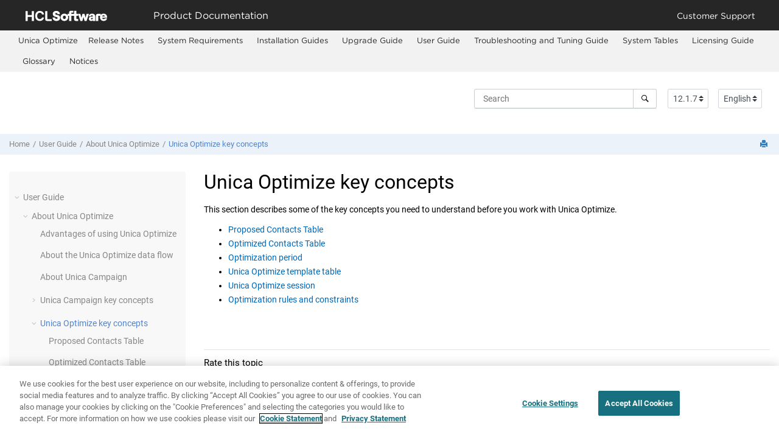

--- FILE ---
content_type: text/html
request_url: https://help.hcl-software.com/unica/ContactOptimization/en/12.1.7/Optimize/Overview/Overview_ACOConcepts.html
body_size: 7199
content:
<!DOCTYPE html><html xmlns="http://www.w3.org/1999/xhtml" xmlns:whc="http://www.oxygenxml.com/webhelp/components" xml:lang="en-us" lang="en-us" whc:version="22.0">
    <head><link rel="shortcut icon" href="../../favicon.png"><!----></link><link rel="icon" href="../../favicon.png"><!----></link><meta http-equiv="Content-Type" content="text/html; charset=UTF-8"/><meta name="viewport" content="width=device-width, initial-scale=1.0"/><meta http-equiv="X-UA-Compatible" content="IE=edge,chrome=1"/><meta charset="UTF-8"/><meta name="DC.rights.owner" content="(C) Copyright 2023"/><meta name="copyright" content="(C) Copyright 2023"/><meta name="generator" content="DITA-OT"/><meta name="DC.type" content="concept"/><meta name="description" content="This section describes some of the key concepts you need to understand before you work with Unica Optimize."/><meta name="DC.subject" content="scope,definition"/><meta name="keywords" content="scope, definition"/><meta name="indexterms" content="scope, definition, definition"/><meta name="DC.format" content="HTML5"/><meta name="DC.identifier" content="keyconcepts4Optimize"/><meta name="DC.language" content="en-us"/>        
      <title>Unica Optimize key concepts</title><!--  Generated with Oxygen version 23.1, build number 2021082101.  --><meta name="wh-path2root" content="../../"/><meta name="wh-toc-id" content="keyconcepts4Optimize-d4991e4258"/><meta name="wh-source-relpath" content="Optimize/Overview/Overview_ACOConcepts.dita"/><meta name="wh-out-relpath" content="Optimize/Overview/Overview_ACOConcepts.html"/>
    <!-- Latest compiled and minified Bootstrap CSS -->
    <link rel="stylesheet" type="text/css" href="../../oxygen-webhelp/lib/bootstrap/css/bootstrap.min.css"/>
    
    <link rel="stylesheet" href="../../oxygen-webhelp/lib/jquery-ui/jquery-ui.min.css"/>
    
    <!-- Template default styles  -->
    <link rel="stylesheet" type="text/css" href="../../oxygen-webhelp/app/topic-page.css?buildId=2021082101"/>
    
    
    <script type="text/javascript" src="../../oxygen-webhelp/lib/jquery/jquery-3.5.1.min.js"><!----></script>
    
    <script data-main="../../oxygen-webhelp/app/topic-page.js" src="../../oxygen-webhelp/lib/requirejs/require.js"></script>
<link rel="stylesheet" type="text/css" href="../../oxygen-webhelp/template/oxygen.css?buildId=2021082101"/>
    <!-- Global site tag (gtag.js) - Google Analytics start-->
   <!-- Global site tag (gtag.js) - Google Analytics -->
<script src="https://www.googletagmanager.com/gtag/js?id=UA-169645537-2"></script>
<script>
  window.dataLayer = window.dataLayer || [];
  function gtag(){dataLayer.push(arguments);}
  gtag('js', new Date());

  gtag('config', 'UA-169645537-2');
</script>

    <!-- Global site tag (gtag.js) - Google Analytics end-->

    <script type="module" src="../../oxygen-webhelp/template/resources/js/custom-hcl.js"></script>
    <script type="module" src="../../oxygen-webhelp/template/resources/js/constants.js"></script>
    <script type="module" src="../../oxygen-webhelp/template/resources/js/lang.js"></script>
    <!-- <link rel="stylesheet" type="text/css" href="${oxygen-webhelp-template-dir}/resources/css/custom-hcl.css" /> -->

    <!-- OneTrust Cookies Consent Notice start -->
    <script type="text/javascript" src="https://cdn.cookielaw.org/consent/99b8d579-c52a-43c9-ab7b-a35e60de7103/OtAutoBlock.js"></script>
    <script src="https://cdn.cookielaw.org/scripttemplates/otSDKStub.js" type="text/javascript" charset="UTF-8" data-domain-script="99b8d579-c52a-43c9-ab7b-a35e60de7103"></script>
    <script type="text/javascript">
        function OptanonWrapper() { }
    </script>
    <!-- OneTrust Cookies Consent Notice end -->

    <!-- twitter widget -->
    <script async="true" src="https://platform.twitter.com/widgets.js" charset="utf-8"></script>
</head>

    <body id="keyconcepts4Optimize" class="wh_topic_page frmBody">
        <a href="#wh_topic_body" class="sr-only sr-only-focusable">
            Jump to main content
        </a>
        
        <!-- 
Release Version: v.Q22021_F1  
--><nav class="navbar navbar-expand-lg navbar-dark">
    <a class="navbar-brand" href="https://www.hcltechsw.com/wps/portal/hclsw-home" style="vertical-align: unset;">
        <img width="150" height="50" src="https://help.hcltechsw.com/assets/images/HCL_Software_Logo_White.svg" alt="HCL Logo" target="_blank"/>
    </a>
    <a href="https://help.hcltechsw.com/">
        <span id="brandName" class="title" style="vertical-align: middle; font-size: 16px; color:#ffffff;">Product Documentation</span>
    </a>
    <button class="navbar-toggler" type="button" data-toggle="collapse" data-target="#navbarSupportedContent" aria-controls="navbarSupportedContent" aria-expanded="false" aria-label="Toggle navigation">
        <span class="navbar-toggler-icon"></span>
    </button>
    <div class="collapse navbar-collapse justify-content-end" id="navbarSupportedContent">
        <ul class="navbar-nav">
            <li class="nav-item">
                <a class="nav-link" style="color:#ffffff;" href="https://support.hcltechsw.com/csm?id=csm_index">Customer Support</a>
            </li>
        </ul>
    </div>
</nav>
        
        
        <header class="navbar navbar-default wh_header" whc:version="23.1">
    <div class="container-fluid">
        <div class="wh_header_flex_container navbar-nav navbar-expand-md navbar-dark">
            <div class="wh_logo_and_publication_title_container">
                <div class="wh_logo_and_publication_title">
                    
                    <!--
                            This component will be generated when the next parameters are specified in the transformation scenario:
                            'webhelp.logo.image' and 'webhelp.logo.image.target.url'.
                            See: http://oxygenxml.com/doc/versions/17.1/ug-editor/#topics/dita_webhelp_output.html.
                    -->
                    
                    <div class=" wh_publication_title "><a href="../../index.html"><span class="title"></span></a></div>
                    
                </div>
                
                <!-- The menu button for mobile devices is copied in the output only when the 'webhelp.show.top.menu' parameter is set to 'yes' -->
                <button type="button" data-target="#wh_top_menu_and_indexterms_link" id="wh_menu_mobile_button" data-toggle="collapse" class="navbar-toggler collapsed wh_toggle_button" aria-expanded="false" aria-label="Toggle menu" aria-controls="wh_top_menu_and_indexterms_link">
                    <span class="navbar-toggler-icon"></span>
                </button>
            </div>

            <div class="wh_top_menu_and_indexterms_link collapse navbar-collapse" id="wh_top_menu_and_indexterms_link">
                
                <nav class=" wh_top_menu " aria-label="Menu Container"><ul role="menubar" aria-label="Menu"><li role="menuitem"><span id="tocId-d4991e10-mi" data-tocid="tocId-d4991e10" data-state="leaf" class=" topicref "><span class="title">Unica Optimize</span></span></li><li role="menuitem" aria-haspopup="true" aria-expanded="false" class="has-children"><span id="concept_stc_1wn_fp-d4991e11-mi" data-tocid="concept_stc_1wn_fp-d4991e11" data-state="not-ready" class=" topicref " data-id="concept_stc_1wn_fp"><span class="title"><a href="../../Common/ReleaseNotesContainer_Campaign.html">Release Notes</a></span></span></li><li role="menuitem"><span id="tocId-d4991e167-mi" data-tocid="tocId-d4991e167" data-state="leaf" class=" topicref "><span class="title"><a href="https://doc.unica.com/products/optimize/12_1_7/en_us/HCLUnica12.1.7Environments_en_us.pdf" target="_blank">System Requirements</a></span></span></li><li role="menuitem" aria-haspopup="true" aria-expanded="false" class="has-children"><span id="CampRESTAPIoverview-d4991e172-mi" data-tocid="CampRESTAPIoverview-d4991e172" data-state="not-ready" class=" topicref " data-id="CampRESTAPIoverview"><span class="title"><a href="../../Common/install_common.html"> Installation Guides</a></span></span></li><li role="menuitem" aria-haspopup="true" aria-expanded="false" class="has-children"><span id="CampRESTAPIoverview-d4991e2467-mi" data-tocid="CampRESTAPIoverview-d4991e2467" data-state="not-ready" class=" topicref " data-id="CampRESTAPIoverview"><span class="title"><a href="../../Common/Upgrade_common.html"> Upgrade Guide</a></span></span></li><li role="menuitem" aria-haspopup="true" aria-expanded="false" class="has-children"><span id="contactoptimizationdocumentationandhelp-d4991e4138-mi" data-tocid="contactoptimizationdocumentationandhelp-d4991e4138" data-state="not-ready" class=" topicref " data-id="contactoptimizationdocumentationandhelp"><span class="title"><a href="../../Optimize/Introduction/Optimize_list_of_docs.html">User Guide</a></span></span></li><li role="menuitem" aria-haspopup="true" aria-expanded="false" class="has-children"><span id="About-d4991e6235-mi" data-tocid="About-d4991e6235" data-state="not-ready" class=" topicref " data-id="About"><span class="title"><a href="../../Optimize/Overview/About_Optimize_2.html">Troubleshooting and Tuning Guide</a></span></span></li><li role="menuitem" aria-haspopup="true" aria-expanded="false" class="has-children"><span id="Optimize_SystemTables_Intro-d4991e6383-mi" data-tocid="Optimize_SystemTables_Intro-d4991e6383" data-state="not-ready" class=" topicref " data-id="Optimize_SystemTables_Intro"><span class="title"><a href="../../Optimize/SystemTables/optimize_systemtables_intro.html">System Tables</a></span></span></li><li role="menuitem"><span id="tocId-d4991e6438-mi" data-tocid="tocId-d4991e6438" data-state="leaf" class=" topicref "><span class="title"><a href="https://doc.unica.com/products/optimize/12_1_7/en_us/HCLUnica12.1.7LicensingGuide_en_us.pdf" target="_blank">Licensing Guide</a></span></span></li><li role="menuitem" aria-haspopup="true" aria-expanded="false" class="has-children"><span id="glossary-d4991e6443-mi" data-tocid="glossary-d4991e6443" data-state="not-ready" class=" topicref " data-id="glossary"><span class="title"><a href="../../Glossary/marketingsoftware_glossary.html">Glossary</a></span></span></li><li role="menuitem"><span id="booknotices-d4991e6570-mi" data-tocid="booknotices-d4991e6570" data-state="leaf" class=" topicref " data-id="booknotices"><span class="title"><a href="../../Common/notices_Optimize.html">Notices</a></span></span></li></ul></nav>
                
                
            </div>
        </div>
    </div>
</header>
        
        
         
        
        <!-- Search form -->
        <div xmlns:oxyf="http://www.oxygenxml.com/functions" xmlns="" class="custom-search-component"><div xmlns="http://www.w3.org/1999/xhtml" class=" wh_search_input navbar-form wh_topic_page_search search " role="form">
            
            
            
            <form id="searchForm" method="get" role="search" action="../../search.html"><div><input type="search" placeholder="Search " class="wh_search_textfield" id="textToSearch" name="searchQuery" aria-label="Search query" required="required"/><button type="submit" class="wh_search_button" aria-label="Search"><span class="search_input_text">Search</span></button></div></form>
            
            
            
        </div><!-- 
Release Version: v.Q22021_F1  
--><div xmlns="http://www.w3.org/1999/xhtml" class="after-search">
    <div class="version-container">
        <select id="versions" class="custom-select custom-select-md lang-selector" data-toggle="tooltip" title="Select a version">
        </select>
    </div>
    <div class="language-container">
      <!--  <label class="lang-label" for="languages">Language:</label> -->
        <select id="languages" class="custom-select custom-select-md lang-selector" data-toggle="tooltip" title="Select a language">
        </select>  
    </div>
</div></div>
        
        <div class="container-fluid" id="wh_topic_container">
            <div class="row">

                <nav class="wh_tools d-print-none navbar-expand-md" aria-label="Tools">
                    
                    <div data-tooltip-position="bottom" class=" wh_breadcrumb "><ol class="d-print-none"><li><span class="home"><a href="../../index.html"><span>Home</span></a></span></li><li><span class="topicref" data-id="contactoptimizationdocumentationandhelp"><span class="title"><a href="../../Optimize/Introduction/Optimize_list_of_docs.html">User Guide</a><span class="wh-tooltip"><p xmlns:toc="http://www.oxygenxml.com/ns/webhelp/toc" class="shortdesc"><span class="keyword">Unica Optimize</span> provides documentation and help for users, administrators, and developers.</p></span></span></span></li><li><span class="topicref" data-id="About"><span class="title"><a href="../../Optimize/Overview/About_Optimize.html">About Unica Optimize</a><span class="wh-tooltip"><p xmlns:toc="http://www.oxygenxml.com/ns/webhelp/toc" class="shortdesc">   <span class="keyword">Unica Optimize</span> is a web-based extension of    <span class="keyword">Unica Campaign</span> that allows you to determine the   optimal contact strategy for each customer. You can optimize over time, looking across the   proposed offers and channels across multiple marketing campaigns. </p></span></span></span></li><li class="active"><span class="topicref" data-id="keyconcepts4Optimize"><span class="title"><a href="../../Optimize/Overview/Overview_ACOConcepts.html">Unica Optimize key concepts</a><span class="wh-tooltip"><p xmlns:toc="http://www.oxygenxml.com/ns/webhelp/toc" class="shortdesc">This section describes some of the key concepts you need to understand before you work with <span class="keyword">Unica Optimize</span>.</p></span></span></span></li></ol></div>
                    
                    
                    
                    <div class="wh_right_tools">
                        <button class="wh_hide_highlight" aria-label="Toggle search highlights" title="Toggle search highlights"></button>
                        <button class="webhelp_expand_collapse_sections" data-next-state="collapsed" aria-label="Collapse sections" title="Collapse sections"></button>
                        <div class=" wh_navigation_links "><span id="topic_navigation_links" class="navheader"></span></div>
                        
                        <!-- External resource link -->
                        
                        
                        <div class=" wh_print_link print d-none d-md-inline-block "><button onClick="window.print()" title="Print this page" aria-label="Print this page"></button></div>
                        
                        <!-- Expand/Collapse publishing TOC 
                             The menu button for mobile devices is copied in the output only when the publication TOC is available
                        -->
                        <button type="button" data-target="#wh_publication_toc" id="wh_toc_button" data-toggle="collapse" class="custom-toggler navbar-toggler collapsed wh_toggle_button navbar-light" aria-expanded="false" aria-label="Toggle publishing table of content" aria-controls="wh_publication_toc">
                            <span class="navbar-toggler-icon"></span>
                        </button>
                    </div>
                    
                </nav>
            </div>
            
            
            
            
            <div class="wh_content_area">
                <div class="row">
                    
                        
                        <nav id="wh_publication_toc" class="collapse col-lg-3 col-md-3 col-sm-12 d-md-block d-print-none" aria-label="Table of Contents Container">
                            <div class=" wh_publication_toc " data-tooltip-position="right"><ul role="tree" aria-label="Table of Contents"><span class="expand-button-action-labels"><span id="button-expand-action" aria-label="Expand"></span><span id="button-collapse-action" aria-label="Collapse"></span><span id="button-pending-action" aria-label="Pending"></span></span><li role="treeitem" aria-expanded="true"><span data-tocid="contactoptimizationdocumentationandhelp-d4991e4138" class="topicref" data-id="contactoptimizationdocumentationandhelp" data-state="expanded"><span role="button" tabindex="0" aria-labelledby="button-collapse-action contactoptimizationdocumentationandhelp-d4991e4138-link" class="wh-expand-btn"></span><span class="title"><a href="../../Optimize/Introduction/Optimize_list_of_docs.html" id="contactoptimizationdocumentationandhelp-d4991e4138-link">User Guide</a><span class="wh-tooltip"><p xmlns:toc="http://www.oxygenxml.com/ns/webhelp/toc" class="shortdesc"><span class="keyword">Unica Optimize</span> provides documentation and help for users, administrators, and developers.</p></span></span></span><ul role="group" class="navbar-nav nav-list"><li role="treeitem" aria-expanded="true"><span data-tocid="About-d4991e4149" class="topicref" data-id="About" data-state="expanded"><span role="button" tabindex="0" aria-labelledby="button-collapse-action About-d4991e4149-link" class="wh-expand-btn"></span><span class="title"><a href="../../Optimize/Overview/About_Optimize.html" id="About-d4991e4149-link">About Unica Optimize</a><span class="wh-tooltip"><p xmlns:toc="http://www.oxygenxml.com/ns/webhelp/toc" class="shortdesc">   <span class="keyword">Unica Optimize</span> is a web-based extension of    <span class="keyword">Unica Campaign</span> that allows you to determine the   optimal contact strategy for each customer. You can optimize over time, looking across the   proposed offers and channels across multiple marketing campaigns. </p></span></span></span><ul role="group" class="navbar-nav nav-list"><li role="treeitem"><span data-tocid="Advantagesofusing-d4991e4164" class="topicref" data-id="Advantagesofusing" data-state="leaf"><span role="button" class="wh-expand-btn"></span><span class="title"><a href="../../Optimize/Overview/Overview_WhyACO.html" id="Advantagesofusing-d4991e4164-link">Advantages of using Unica Optimize</a><span class="wh-tooltip"><p xmlns:toc="http://www.oxygenxml.com/ns/webhelp/toc" class="shortdesc">Use <span class="keyword">Unica Optimize</span> to take a large set of targets and compare them to a complex set of rules to find the best candidates for a particular offer.</p></span></span></span></li><li role="treeitem"><span data-tocid="Understandingthedataflow-d4991e4176" class="topicref" data-id="Understandingthedataflow" data-state="leaf"><span role="button" class="wh-expand-btn"></span><span class="title"><a href="../../Optimize/Overview/Overview_ACODataFlow.html" id="Understandingthedataflow-d4991e4176-link">About the Unica Optimize data flow</a><span class="wh-tooltip"><p xmlns:toc="http://www.oxygenxml.com/ns/webhelp/toc" class="shortdesc"><span class="keyword">Unica Optimize</span> works by taking a list of proposed contacts from one or more <span class="keyword">Unica Campaign</span> flowcharts, applying rules to the proposed list, and generating an optimized list of contacts.</p></span></span></span></li><li role="treeitem"><span data-tocid="AboutCampaign4Optimize-d4991e4190" class="topicref" data-id="AboutCampaign4Optimize" data-state="leaf"><span role="button" class="wh-expand-btn"></span><span class="title"><a href="../../Optimize/Overview/Overview_Campaign.html" id="AboutCampaign4Optimize-d4991e4190-link">About Unica Campaign</a><span class="wh-tooltip"><p xmlns:toc="http://www.oxygenxml.com/ns/webhelp/toc" class="shortdesc"><span class="keyword">Unica Campaign</span> is a web-based <span class="keyword">Unica</span> solution you use to design, run, and analyze direct marketing campaigns. </p></span></span></span></li><li role="treeitem" aria-expanded="false"><span data-tocid="keyconcepts-d4991e4204" class="topicref" data-id="keyconcepts" data-state="not-ready"><span role="button" tabindex="0" aria-labelledby="button-expand-action keyconcepts-d4991e4204-link" class="wh-expand-btn"></span><span class="title"><a href="../../Optimize/Overview/Overview_CampaignConcepts.html" id="keyconcepts-d4991e4204-link">Unica Campaign key concepts</a><span class="wh-tooltip"><p xmlns:toc="http://www.oxygenxml.com/ns/webhelp/toc" class="shortdesc">Before you use <span class="keyword">Unica Optimize</span>, be familiar with the following <span class="keyword">Unica Campaign</span> concepts.</p></span></span></span></li><li role="treeitem" aria-expanded="true" class="active"><span data-tocid="keyconcepts4Optimize-d4991e4258" class="topicref" data-id="keyconcepts4Optimize" data-state="expanded"><span role="button" tabindex="0" aria-labelledby="button-collapse-action keyconcepts4Optimize-d4991e4258-link" class="wh-expand-btn"></span><span class="title"><a href="../../Optimize/Overview/Overview_ACOConcepts.html" id="keyconcepts4Optimize-d4991e4258-link">Unica Optimize key concepts</a><span class="wh-tooltip"><p xmlns:toc="http://www.oxygenxml.com/ns/webhelp/toc" class="shortdesc">This section describes some of the key concepts you need to understand before you work with <span class="keyword">Unica Optimize</span>.</p></span></span></span><ul role="group" class="navbar-nav nav-list"><li role="treeitem"><span data-tocid="pct-d4991e4270" class="topicref" data-id="pct" data-state="leaf"><span role="button" class="wh-expand-btn"></span><span class="title"><a href="../../Optimize/Overview/pct.html" id="pct-d4991e4270-link">Proposed Contacts Table</a><span class="wh-tooltip"><p xmlns:toc="http://www.oxygenxml.com/ns/webhelp/toc" class="shortdesc">The proposed contacts table (PCT) is the list of contacts, associated offers, channels, contact dates, and scores to which <span class="keyword">Unica Optimize</span> applies optimization rules and constraints. After <span class="keyword">Unica Optimize</span> sorts through the PCT by using the rules and constraints you create, it produces the list of optimized contacts. </p></span></span></span></li><li role="treeitem"><span data-tocid="oct-d4991e4285" class="topicref" data-id="oct" data-state="leaf"><span role="button" class="wh-expand-btn"></span><span class="title"><a href="../../Optimize/Overview/oct.html" id="oct-d4991e4285-link">Optimized Contacts Table</a><span class="wh-tooltip"><p xmlns:toc="http://www.oxygenxml.com/ns/webhelp/toc" class="shortdesc">The optimized contacts table (OCT) is the list of optimized contacts and associated offers that <span class="keyword">Unica Optimize</span> produces after it applies rules and constraints to the PCT.</p></span></span></span></li><li role="treeitem"><span data-tocid="optimizationperiod-d4991e4297" class="topicref" data-id="optimizationperiod" data-state="leaf"><span role="button" class="wh-expand-btn"></span><span class="title"><a href="../../Optimize/Overview/optimizationperiod.html" id="optimizationperiod-d4991e4297-link">Optimization period</a><span class="wh-tooltip"><p xmlns:toc="http://www.oxygenxml.com/ns/webhelp/toc" class="shortdesc">The optimization period is the elapsed time between the earliest proposed contact and the latest proposed contact.</p></span></span></span></li><li role="treeitem"><span data-tocid="optimizetemplatetabledesc-d4991e4306" class="topicref" data-id="optimizetemplatetabledesc" data-state="leaf"><span role="button" class="wh-expand-btn"></span><span class="title"><a href="../../Optimize/Overview/optimizetemplatetable.html" id="optimizetemplatetabledesc-d4991e4306-link">Optimize template table</a><span class="wh-tooltip"><p xmlns:toc="http://www.oxygenxml.com/ns/webhelp/toc" class="shortdesc">A database table that you create to include user-defined columns in the PCT for reference by one or more optimization rules.</p></span></span></span></li><li role="treeitem"><span data-tocid="optimizesessiondesc-d4991e4315" class="topicref" data-id="optimizesessiondesc" data-state="leaf"><span role="button" class="wh-expand-btn"></span><span class="title"><a href="../../Optimize/Overview/optimizesession.html" id="optimizesessiondesc-d4991e4315-link">Optimize session</a><span class="wh-tooltip"><p xmlns:toc="http://www.oxygenxml.com/ns/webhelp/toc" class="shortdesc">In a <span class="keyword">Unica Optimize</span> session, you define the rules that <span class="keyword">Unica Optimize</span> uses to include or eliminate contacts and their associated offers from the PCT.</p></span></span></span></li><li role="treeitem"><span data-tocid="rulesandconstraintsdesc-d4991e4330" class="topicref" data-id="rulesandconstraintsdesc" data-state="leaf"><span role="button" class="wh-expand-btn"></span><span class="title"><a href="../../Optimize/Overview/rulesandconstraints.html" id="rulesandconstraintsdesc-d4991e4330-link">Optimization rules and constraints</a><span class="wh-tooltip"><p xmlns:toc="http://www.oxygenxml.com/ns/webhelp/toc" class="shortdesc">The criteria by which the set of final contacts (the OCT) is determined. You can define multiple rules and constraints within a single optimization, which apply to all campaigns that participate in the <span class="keyword">Unica Optimize</span> session. </p></span></span></span></li></ul></li><li role="treeitem"><span data-tocid="Using-d4991e4342" class="topicref" data-id="Using" data-state="leaf"><span role="button" class="wh-expand-btn"></span><span class="title"><a href="../../Optimize/Overview/Overview_UsingACO.html" id="Using-d4991e4342-link">Overview of using Optimize</a><span class="wh-tooltip"><p xmlns:toc="http://www.oxygenxml.com/ns/webhelp/toc" class="shortdesc">The following steps outline how to use <span class="keyword">Unica Optimize</span> to determine the overall optimal communication strategy across campaigns.</p></span></span></span></li><li role="treeitem"><span data-tocid="inamultilocaleenvironment-d4991e4354" class="topicref" data-id="inamultilocaleenvironment" data-state="leaf"><span role="button" class="wh-expand-btn"></span><span class="title"><a href="../../Optimize/Overview/optimize_multiLocale.html" id="inamultilocaleenvironment-d4991e4354-link">Optimize in a multi-locale environment</a><span class="wh-tooltip"><p xmlns:toc="http://www.oxygenxml.com/ns/webhelp/toc" class="shortdesc">You can use <span class="keyword">Unica Optimize</span> in a multi-locale environment, but there are a few caveats.</p></span></span></span></li></ul></li><li role="treeitem" aria-expanded="false"><span data-tocid="Beforeusing-d4991e4366" class="topicref" data-id="Beforeusing" data-state="not-ready"><span role="button" tabindex="0" aria-labelledby="button-expand-action Beforeusing-d4991e4366-link" class="wh-expand-btn"></span><span class="title"><a href="../../Optimize/Overview/GettingStartedOverview.html" id="Beforeusing-d4991e4366-link">Getting started with Unica Optimize</a><span class="wh-tooltip"><p xmlns:toc="http://www.oxygenxml.com/ns/webhelp/toc" class="shortdesc"><span class="keyword">Unica Optimize</span> can optimize your marketing campaign and improve response from customers, but only if you know what you want to optimize. You need a plan, the data to support the plan, and an implementation method.</p></span></span></span></li><li role="treeitem" aria-expanded="false"><span data-tocid="sessions-d4991e4464" class="topicref" data-id="sessions" data-state="not-ready"><span role="button" tabindex="0" aria-labelledby="button-expand-action sessions-d4991e4464-link" class="wh-expand-btn"></span><span class="title"><a href="../../Optimize/Overview/SessionOverview.html" id="sessions-d4991e4464-link">Unica Optimize sessions</a><span class="wh-tooltip"><p xmlns:toc="http://www.oxygenxml.com/ns/webhelp/toc" class="shortdesc">A <span class="keyword">Unica Optimize</span> session is a combination of rules and scores that apply to a set of proposed contacts.</p></span></span></span></li><li role="treeitem" aria-expanded="false"><span data-tocid="Optimizationrules-d4991e4575" class="topicref" data-id="Optimizationrules" data-state="not-ready"><span role="button" tabindex="0" aria-labelledby="button-expand-action Optimizationrules-d4991e4575-link" class="wh-expand-btn"></span><span class="title"><a href="../../Optimize/Rules/Rules_Overview.html" id="Optimizationrules-d4991e4575-link">Optimization rules</a><span class="wh-tooltip"><p xmlns:toc="http://www.oxygenxml.com/ns/webhelp/toc" class="shortdesc"><span class="keyword">Unica Optimize</span> uses the rules and scores   you define in your <span class="keyword">Unica Optimize</span> session to   mathematically determine the best combination of final contacts you use across your marketing   campaigns.</p></span></span></span></li><li role="treeitem" aria-expanded="false"><span data-tocid="ScoresOverview-d4991e5007" class="topicref" data-id="ScoresOverview" data-state="not-ready"><span role="button" tabindex="0" aria-labelledby="button-expand-action ScoresOverview-d4991e5007-link" class="wh-expand-btn"></span><span class="title"><a href="../../Optimize/Overview/scoresOverview.html" id="ScoresOverview-d4991e5007-link">Setting up scores</a><span class="wh-tooltip"><p xmlns:toc="http://www.oxygenxml.com/ns/webhelp/toc" class="shortdesc">You use scores in <span class="keyword"></span><span class="keyword">Unica Optimize</span> to rank possible offers for each customer using a patent-pending optimization algorithm. The higher the score you assign to a contact, the more desirable you are making that contact. <span class="keyword">Unica Optimize</span> maximizes the sum of scores in the OCT.</p></span></span></span></li><li role="treeitem" aria-expanded="false"><span data-tocid="Generatingalistofproposedcontacts-d4991e5103" class="topicref" data-id="Generatingalistofproposedcontacts" data-state="not-ready"><span role="button" tabindex="0" aria-labelledby="button-expand-action Generatingalistofproposedcontacts-d4991e5103-link" class="wh-expand-btn"></span><span class="title"><a href="../../Optimize/Overview/flowchartOverview.html" id="Generatingalistofproposedcontacts-d4991e5103-link">Generate a list of proposed contacts</a><span class="wh-tooltip"><p xmlns:toc="http://www.oxygenxml.com/ns/webhelp/toc" class="shortdesc">The optimization process involves generating a list of proposed contacts in <span class="keyword">Unica Campaign</span> and sending these contacts to <span class="keyword">Unica Optimize</span> to produce optimized contacts.</p></span></span></span></li><li role="treeitem" aria-expanded="false"><span data-tocid="Usingoptimizedcontacts-d4991e5431" class="topicref" data-id="Usingoptimizedcontacts" data-state="not-ready"><span role="button" tabindex="0" aria-labelledby="button-expand-action Usingoptimizedcontacts-d4991e5431-link" class="wh-expand-btn"></span><span class="title"><a href="../../Optimize/Overview/postOptimizeFlowchartOverview.html" id="Usingoptimizedcontacts-d4991e5431-link">Use optimized contacts in marketing campaigns</a><span class="wh-tooltip"><p xmlns:toc="http://www.oxygenxml.com/ns/webhelp/toc" class="shortdesc">After you optimize the proposed contacts, you must retrieve the optimized contacts from    <span class="keyword">Unica Optimize</span> to send marketing communications   to these contacts.</p></span></span></span></li><li role="treeitem" aria-expanded="false"><span data-tocid="ViewingReports-d4991e5596" class="topicref" data-id="ViewingReports" data-state="not-ready"><span role="button" tabindex="0" aria-labelledby="button-expand-action ViewingReports-d4991e5596-link" class="wh-expand-btn"></span><span class="title"><a href="../../Optimize/Overview/reportsOverview.html" id="ViewingReports-d4991e5596-link">Viewing Reports</a><span class="wh-tooltip"><p xmlns:toc="http://www.oxygenxml.com/ns/webhelp/toc" class="shortdesc">For each production run or test run, <span class="keyword">Unica Optimize</span> generates a number of reports. These   reports help you understand what happened during the optimization process by providing analyses   pre- and post-optimization.</p></span></span></span></li><li role="treeitem" aria-expanded="false"><span data-tocid="Administering-d4991e5728" class="topicref" data-id="Administering" data-state="not-ready"><span role="button" tabindex="0" aria-labelledby="button-expand-action Administering-d4991e5728-link" class="wh-expand-btn"></span><span class="title"><a href="../../Optimize/Overview/AdministratingOptimize.html" id="Administering-d4991e5728-link">Administering Unica Optimize</a><span class="wh-tooltip"><p xmlns:toc="http://www.oxygenxml.com/ns/webhelp/toc" class="shortdesc">There are many aspects of <span class="keyword"></span><span class="keyword">Unica Optimize</span> you can configure to improve performance.</p></span></span></span></li><li role="treeitem" aria-expanded="false"><span data-tocid="optimizeconfigurationproperties-d4991e5949" class="topicref" data-id="optimizeconfigurationproperties" data-state="not-ready"><span role="button" tabindex="0" aria-labelledby="button-expand-action optimizeconfigurationproperties-d4991e5949-link" class="wh-expand-btn"></span><span class="title"><a href="../../Installation/config_post_deployment/optimize_configuration_properties_intro.html" id="optimizeconfigurationproperties-d4991e5949-link"> Unica Optimize configuration properties</a><span class="wh-tooltip"><p xmlns:toc="http://www.oxygenxml.com/ns/webhelp/toc" class="shortdesc">This section describes the <span class="keyword"></span>   <span class="keyword">Unica Optimize</span> configuration properties that are   found on the <span class="keyword wintitle">Configuration</span> page. </p></span></span></span></li></ul></li></ul></div>
                        </nav>
                        
                    
                    
                    <div class="col-lg-9 col-md-9 col-sm-12" id="wh_topic_body">
                        
                        <div class=" wh_topic_content body "><main role="main"><article role="article" aria-labelledby="ariaid-title1">
<h1 class="- topic/title title topictitle1" id="ariaid-title1"><span class="- topic/keyword keyword">Unica Optimize</span> key concepts</h1>


<div class="- topic/body concept/conbody body conbody"><p class="- topic/shortdesc shortdesc">This section describes some of the key concepts you need to understand before you work with <span class="- topic/keyword keyword">Unica Optimize</span>.</p>
<ul class="- topic/ul ul">
<li class="- topic/li li"><a class="- topic/xref xref" href="pct.html" title="The proposed contacts table (PCT) is the list of contacts, associated offers, channels, contact dates, and scores to which Unica Optimize applies optimization rules and constraints. After Unica Optimize sorts through the PCT by using the rules and constraints you create, it produces the list of optimized contacts.">Proposed Contacts Table</a></li>
<li class="- topic/li li"><a class="- topic/xref xref" href="oct.html" title="The optimized contacts table (OCT) is the list of optimized contacts and associated offers that Unica Optimize produces after it applies rules and constraints to the PCT.">Optimized Contacts Table</a></li>
<li class="- topic/li li"><a class="- topic/xref xref" href="optimizationperiod.html" title="The optimization period is the elapsed time between the earliest proposed contact and the latest proposed contact.">Optimization period</a></li>
<li class="- topic/li li"><a class="- topic/xref xref" href="optimizetemplatetable.html" title="A database table that you create to include user-defined columns in the PCT for reference by one or more optimization rules.">Unica Optimize template table</a></li>
<li class="- topic/li li"><a class="- topic/xref xref" href="optimizesession.html" title="In a Unica Optimize session, you define the rules that Unica Optimize uses to include or eliminate contacts and their associated offers from the PCT.">Unica Optimize session</a></li>
<li class="- topic/li li"><a class="- topic/xref xref" href="rulesandconstraints.html" title="The criteria by which the set of final contacts (the OCT) is determined. You can define multiple rules and constraints within a single optimization, which apply to all campaigns that participate in the Unica Optimize session.">Optimization rules and constraints</a></li>
</ul>
</div>
</article></main></div>
                        
                        
                        
                        
                        
                        
        <meta charset="UTF-8"/>
    
        <hr/>
        <div class="ratingForm">
            <div class="form-group">
                <legend id="ratingStarLabel">Rate this topic</legend>
                <div class="rate">
                    <input type="radio" id="star5" name="rate" value="5"/>
                    <label for="star5" title="text">5 stars</label>
                    <input type="radio" id="star4" name="rate" value="4"/>
                    <label for="star4" title="text">4 stars</label>
                    <input type="radio" id="star3" name="rate" value="3"/>
                    <label for="star3" title="text">3 stars</label>
                    <input type="radio" id="star2" name="rate" value="2"/>
                    <label for="star2" title="text">2 stars</label>
                    <input type="radio" id="star1" name="rate" value="1"/>
                    <label for="star1" title="text">1 star</label>
                </div>
            </div>
			<br/>
			<br/>
            <div class="form-group">
                <legend id="ratingCommentLabel">Comment on this topic.</legend>
                <div class="form-check">
                    <input class="form-check-input" type="checkbox" value="" id="rateCheck"/>
                    <label class="form-check-label" for="rateCheck" id="rateCheckLabel">
                        By clicking this box, you acknowledge that you are NOT a U.S. Federal Government 
                        employee or agency, nor are you  submitting information with respect to or on behalf 
                        of one. HCL provides software and services to U.S. Federal Government customers through 
                        its partners immixGroup, Inc. Contact this team at <a href="https://hcltechsw.com/resources/us-government-contact">https://hcltechsw.com/resources/us-government-contact</a>.  Do not include any personal data in this Comment box.
                    </label>
                </div>
                <textarea class="form-control form-control-lg" id="rate-comment" rows="3" disabled="true"></textarea>
            </div>
            <input type="button" id="rate-submit" class="btn btn-primary btn-lg" value="Submit" disabled="true"> </input>
        </div>
    
                        
                    </div>
                    
                </div>
            </div>
            
            
            
        </div> 
        <footer class="navbar navbar-default wh_footer" whc:version="23.1">
  <div class=" footer-container mx-auto ">
    <!-- 
Release Version: v.Q22021_F1  
--><div class="footer">
	<div class="footer-left">
		<ul class="nav share-content">
			<li class="nav-item">
                <a id="footerMailLink" class="nav-link footer-mail" style="color:white;" target="_blank" href="#" onclick="gtag('event', 'EmailShare', {'event_category': 'share', 'event_label':'labelemail'});" title="Share by Email">Share: Email</a>
			</li>
            <li>
                <a id="footerTwitterLink" class="nav-link footer-twitter" href="https://twitter.com/intent/tweet" style="color:white;" title="Share by Twitter">Twitter</a>
            </li>
		</ul>
	</div>
    <div class="footer-right">
        <ul class="nav legal-content">
            <li class="nav-item">
                <a id="disclaimerLabel" class="nav-link footer-launch" style="color:white;" target="_blank" href="https://www.hcltechsw.com/wps/portal/legal/disclaimer">Disclaimer</a>
            </li>
            <li class="nav-item">
                <a id="privacyLabel" class="nav-link footer-launch" style="color:white;" target="_blank" href="https://www.hcltechsw.com/wps/portal/legal/privacy">Privacy</a>
            </li>
            <li class="nav-item">
                <a id="termsLabel" class="nav-link footer-launch" style="color:white;" target="_blank" href="https://www.hcltechsw.com/wps/portal/legal/terms-use">Terms of use</a>
            </li>
            <li class="nav-item">
                <a id="cookieLabel" class="nav-link footer-launch ot-sdk-show-settings" style="color:white;" href="#">Cookie Preferences</a>
            </li>
        </ul>
    </div>
</div>
  </div>
</footer>
        
        <div id="go2top" class="d-print-none">
            <span class="oxy-icon oxy-icon-up"></span>
        </div>
        
        <!-- The modal container for images -->
        <div id="modal_img_large" class="modal">
            <span class="close oxy-icon oxy-icon-remove"></span>
            <!-- Modal Content (The Image) -->
            <img class="modal-content" id="modal-img" alt=""/>
            <!-- Modal Caption (Image Text) -->
            <div id="caption"></div>
        </div>
        
        
        
    </body>
</html>

--- FILE ---
content_type: text/css
request_url: https://help.hcl-software.com/unica/ContactOptimization/en/12.1.7/oxygen-webhelp/app/core/webhelp.css?buildId=2021082101
body_size: 584
content:
@import "fonts.css?buildId=2021082101";
@import "icons.css?buildId=2021082101";
@import "../indexterms/indexterms.css?buildId=2021082101";
/* WH-2488 Refactoring */
@import "wh-elements.css?buildId=2021082101";
@import "wh-responsive-images.css?buildId=2021082101";
@import "wh-modal.css?buildId=2021082101";
@import "wh-bootstrap-fix.css?buildId=2021082101";
@import "wh-publication-logo-and-title.css?buildId=2021082101";
@import "wh-welcome-area.css?buildId=2021082101";
@import "wh-breadcrumb.css?buildId=2021082101";
@import "wh-tools-and-navigation.css?buildId=2021082101";
@import "wh-index-link.css?buildId=2021082101";
@import "wh-toc.css?buildId=2021082101";
@import "wh-search.css?buildId=2021082101";
@import "wh-common.css?buildId=2021082101";

--- FILE ---
content_type: text/css
request_url: https://help.hcl-software.com/unica/ContactOptimization/en/12.1.7/oxygen-webhelp/app/topic-page-basic.css
body_size: 55
content:
@import "topic/commonltr.css?buildId=2021082101";

/* Changes and comments, as side-notes. */
@import "side-notes/p-side-notes.css?buildId=2021082101";

/* Topic content styles. */
@import "topic/topic.css?buildId=2021082101";





--- FILE ---
content_type: application/javascript
request_url: https://help.hcl-software.com/unica/ContactOptimization/en/12.1.7/oxygen-webhelp/template/resources/js/config.js
body_size: 325
content:
/*
 ********************************************************************
 * Licensed Materials - Property of HCL                             *
 *                                                                  *
 * Copyright HCL Software 2020. All Rights Reserved.                *
 *                                                                  *
 * Note to US Government Users Restricted Rights:                   *
 *                                                                  *
 * Use, duplication or disclosure restricted by GSA ADP Schedule    *
 *                                                                  *
 * Author: Emmanuel Palogan                                         *
 * Release Version: v.Q22021_F1                                         *
 ********************************************************************
 */
export const LNG_IDX = 3;
export const VER_IDX = 4;
export const LND_IDX = 1;
export const LANGUAGE = "Language";
export const VERSION = "Version";
export const PAGE_IDX_LOC = "index.html";
export const ENABLE_LANG_EN = true; // This should be the same configuration for all the languages within the same version.

//Change Product Name to your actual product name. ex: Digital Experience
export const VERSION_LIST = {
	"12.1.8": "12.1.8",
	"12.1.7": "12.1.7",
	"12.1.6": "12.1.6",
	"12.1.5": "12.1.5",
	"12.1.4": "12.1.4",
	"12.1.3": "12.1.3",
	"12.1.2": "12.1.2",
	"12.1.1": "12.1.1",
	"12.1.0": "12.1.0",
	"12.0.0": "12.0.0"
}

//Change the list base on your product languages availability.
export const PROD_LANG_LIST = ["en"]
// export const PROD_LANG_LIST = ["en"]

--- FILE ---
content_type: application/javascript
request_url: https://help.hcl-software.com/unica/ContactOptimization/en/12.1.7/oxygen-webhelp/app/search/searchAutocomplete.js?2021082101
body_size: 2687
content:
define(["keywords", "searchHistoryItems", "options", "util", "jquery", "jquery.ui"], function(keywordsInfo, searchHistory, options, util, $) {

// Install search autocomplete

    $(document).ready(function () {
        if (options.getBoolean("webhelp.enable.search.autocomplete")) {
            var searchFunction = function (request, response) {
                var searchTerm = request.term.toLowerCase();

                // Get history proposals.
                var historyItems = getHistoryProposals(searchTerm);

                var titlePhrases = [];
                var phraseIds = [];

                var keywords = keywordsInfo.keywords;
                var ph = keywordsInfo.ph;
                var words = searchTerm.split(" ");
                var sameHi;
                // Iterate over words
                for (var wi = 0; wi < words.length; wi++) {
                    var cw = words[wi].trim();
                    if (cw.length > 0) {
                        // Iterate over keywords to find the ones that contains the word
                        var newPhraseIds = [];
                        for (var i = 0; i < keywords.length; i++) {
                            if (keywords[i].w.toLowerCase().indexOf(cw) == 0) {
                                // Word was found
                                var phIds = keywords[i].p;
                                for (var pj = 0; pj < phIds.length; pj++) {
                                    var pid = phIds[pj];

                                    if (wi == 0) {
                                        newPhraseIds.push(pid);
                                    } else {
                                        // Keep only phrase indices that contains all words
                                        if (phraseIds.indexOf(pid) != -1) {
                                            newPhraseIds.push(pid);
                                        }
                                    }
                                }
                            }
                        }
                        phraseIds = newPhraseIds;
                    }
                }

                if (phraseIds.length > 0) {
                    // Compute proposals from titles/keywords
                    for (var pi = 0; pi < phraseIds.length; pi++) {
                        var wIdx = ph[phraseIds[pi]];

                        var pStr = "";
                        for (var wi = 0; wi < wIdx.length; wi++) {
                            var word = keywords[wIdx[wi]].w;
                            if (wi == 0) {
                                word = word.charAt(0).toUpperCase() + word.substr(1);
                            }
                            pStr += word;

                            if (wi < wIdx.length - 1) {
                                pStr += " ";
                            }
                        }

                        // Test if items is already in history proposals
                        for (var i = 0; i < historyItems.length; i++) {
                            if (pStr.toLocaleLowerCase() == historyItems[i]) {
                                sameHi = true;
                                break;
                            }
                        }

                        if (sameHi == null) {
                            var hp = {
                                label: pStr.toLowerCase(),
                                value: pStr.toLowerCase(),
                                type: "title"
                            };
                            titlePhrases.push(hp);
                        }
                    }
                } else {
                    var lastWord = words[words.length - 1];
                    var beforeLastWord = request.term.substring(0, searchTerm.lastIndexOf(lastWord));

                    for (var i = 0; i < keywords.length; i++) {
                        if (keywords[i].w.toLowerCase().indexOf(cw) == 0) {
                            var proposal = beforeLastWord + keywords[i].w;

                            // Test if items is already in history proposals
                            for (var j = 0; j < historyItems.length; j++) {
                                if (proposal.toLocaleLowerCase() == historyItems[j]) {
                                    sameHi = true;
                                    break;
                                }
                            }

                            if (sameHi == null) {
                                var hp = {
                                    label: proposal.toLowerCase(),
                                    value: proposal.toLowerCase(),
                                    type: "keyword"
                                };

                                titlePhrases.push(hp);
                            }
                        }
                    }
                }

                var res = [];
                res = res.concat(historyItems);
                res = res.concat(titlePhrases);

                response(res);
            };

            // Uncomment the following code if you want to take into account the border radius of the search input
            /*
            var leftMargin = parseInt($("#textToSearch").css("border-bottom-left-radius"));
            var rightMargin = parseInt($("#textToSearch").css("border-bottom-right-radius"));
            */

            var autocompleteObj = $("#textToSearch").autocomplete({
                source: searchFunction,
                minLength: 3
                // Uncomment the following code if you want to take into account the border radius of the search input
                /*
                ,
                position: {my : "left+" + leftMargin + " top"}
                */
            });

            // Close autocomplete on ENTER
            $("#textToSearch").keydown(function (event) {
                if (event.which == 13 && $("#textToSearch").length > 1) {
                    $("#textToSearch").autocomplete("close");
                    $("#searchForm").submit();
                }
            });

            var auObj = autocompleteObj.data("ui-autocomplete");

            // Set width of the autocomplete area
            // Uncomment the following code if you want to take into account the border radius of the search input
            /*
            auObj._resizeMenu = function(){
                this.menu.element.outerWidth( parseInt($("#textToSearch").outerWidth()) - leftMargin - rightMargin );
            };
            */

            // Install a renderer
            auObj._renderItem = function (ul, item) {
                // Text to search
                var tts = $("#textToSearch").val();
				tts = util.sanitize(tts);
                tts = tts.toLowerCase();
                var words = tts.split(" ");

                /*console.log("Render item:", item);*/

                var proposal = item.label;
                proposal = util.sanitize(proposal);

                // Highlight words from search query
                var pw = proposal.split(" ");
                var newProposal = "";
                for (var pwi = 0; pwi < pw.length; pwi++) {
                    var cpw = pw[pwi];
                    if (cpw.trim().length > 0) {

                        // Iterate over words
                        var added = false;
                        for (var wi = 0; wi < words.length; wi++) {
                            var w = words[wi].trim();
                            if (w.length > 0) {
                                // Iterate over keywords to find the ones
                                // Highlight the text to search

                                try {
                                    w = w.replace("\\", "\\\\")
                                        .replace(")", "\\)")
                                        .replace("(", "\\(");
                                    var cpwh = cpw.replace(
                                        new RegExp("(" + w + ")", 'i'),
                                        "<span class='search-autocomplete-proposal-hg'>$1</span>");
                                } catch (e) {
                                    debug(e);
                                }

                                if (cpwh != cpw) {
                                    newProposal += cpwh;
                                    added = true;
                                    break;
                                }
                            }
                        }

                        if (!added) {
                            newProposal += cpw;
                        }

                        if (pwi < pw.length - 1) {
                            newProposal += " ";
                        }
                    }
                }

                var icon = "&nbsp;";
                if (item.type == 'history') {
                    icon = "h";
                }
                var proposalIcon =
                    $("<span>", {
                        class: "search-autocomplete-proposal-icon " + item.type,
                        html: icon
                    });

                // span with proposal label
                var proposalLabel =
                    $("<span>", {
                        class: "search-autocomplete-proposal-label",
                        "data-value": item.value,
                        html: newProposal
                    });

                // span with remove from history
                var removeButton;
                if (item.type == 'history') {
                    removeButton =
                        $("<span>", {
                            class: "search-autocomplete-proposal-type-history",
                            html: "<a data-value='" + item.value + "' class='oxy-icon oxy-icon-remove' />"
                        });
                    $(removeButton).find("a").on("click", function (event) {
                        removeHistoryItem(this);

                        // Do not close the menu
                        event.preventDefault();
                        event.stopPropagation();

                        return false;
                    });
                }

                var li = $("<li>", {
                    class: "ui-menu-item",
                    "data-value": item.value
                });
                var divWrapper = $("<div>", {
                    class: "ui-menu-item-wrapper"
                });
                li.append(divWrapper);
                divWrapper.append(proposalIcon).append(proposalLabel);

                if (removeButton != null) {
                    divWrapper.append(removeButton);
                }

                // If a search suggestion is chosen the form is submitted
                li.find(".ui-menu-item-wrapper").on("click", function (event) {
                    $("#textToSearch").val($(this).find(".search-autocomplete-proposal-label").attr('data-value'));
                    $("#searchForm").submit();
                });

                return li.appendTo(ul);
            };

            $(window).resize(function () {
                var autocompleteObj = $("#textToSearch").autocomplete("instance");
                autocompleteObj.search();
            });
        }
    });

    /**
     * Remove from local storage a history item.
     *
     * @param hi The renderer element.
     * @returns {boolean}
     */
    function removeHistoryItem(hi) {

        var historyItem = hi.getAttribute("data-value");
        var removed = searchHistory.removeSearchHistoryItem(historyItem);

        // Change label
        if (removed) {
            $(hi).attr("class", "oxy-icon oxy-icon-ok");
            $(hi).parents("div").find(".search-autocomplete-proposal-label").addClass("removed-from-history");
        }

        // Do not close the menu
        event.preventDefault();
        event.stopPropagation();
        return false;
    }

    /**
     * Compute search proposals from history items.
     *
     * @param searchQuery  The search query.
     * @returns {Array} The array with search proposals.
     */
    function getHistoryProposals(searchQuery) {
        var toRet = [];
        var historyItems = searchHistory.getHistorySearchItems();

        if (historyItems != null) {
            var words = searchQuery.split(" ");

            for (var i = 0; i < historyItems.length; i++) {
                /*console.log("History item", historyItems[i]);*/
                // Test if history item match the serch query
                if (matchSearchHistoryItem(historyItems[i], words)) {
                    var hp = {
                        label: historyItems[i],
                        value: historyItems[i],
                        type: "history"
                    };
                    toRet.push(hp);
                } else {
                    /*console.log("History item does not match...");*/
                }
            }
        }

        return toRet;
    }

    /**
     * Test if a history item match all words from search query.
     *
     * @param historyPhrase The history phrase.
     * @param words The list with words from search query.
     * @returns {boolean} True if history item matches the search words.
     */
    function matchSearchHistoryItem(historyPhrase, words) {
        // Iterate over words

        var historyWords = historyPhrase.split(" ");
        var allWordsMatch = true;

        for (var wi = 0; wi < words.length && allWordsMatch; wi++) {
            var cw = words[wi].trim();

            if (cw.length > 0) {
                // Iterate over keywords to find the ones that contains the word
                var wordFound = false;
                for (var i = 0; i < historyWords.length; i++) {
                    if (historyWords[i].toLowerCase().indexOf(cw.toLowerCase()) == 0) {
                        wordFound = true;
                        break;
                    }
                }

                allWordsMatch = allWordsMatch && wordFound;
            }
        }

        return allWordsMatch;
    }
});

--- FILE ---
content_type: image/svg+xml
request_url: https://help.hcl-software.com/unica/ContactOptimization/en/12.1.7/oxygen-webhelp/template/resources/images/email.svg
body_size: 565
content:
<?xml version="1.0" encoding="utf-8"?>
<!-- Generator: Adobe Illustrator 24.2.1, SVG Export Plug-In . SVG Version: 6.00 Build 0)  -->
<svg version="1.1" id="Email-line-icon" xmlns="http://www.w3.org/2000/svg" xmlns:xlink="http://www.w3.org/1999/xlink" x="0px"
	 y="0px" viewBox="0 0 16 16" style="enable-background:new 0 0 16 16;" xml:space="preserve">
<path fill="white" d="M12.5,3h-9C2.122,3,1,4.122,1,5.5v5C1,11.879,2.122,13,3.5,13h9c1.379,0,2.5-1.121,2.5-2.5v-5C15,4.122,13.879,3,12.5,3z
	 M12.5,4c0.228,0,0.442,0.055,0.636,0.147L8,7.882L2.864,4.147C3.058,4.055,3.272,4,3.5,4H12.5z M14,10.5c0,0.827-0.673,1.5-1.5,1.5
	h-9C2.673,12,2,11.327,2,10.5v-5c0-0.229,0.056-0.444,0.148-0.638L8,9.118l5.852-4.256C13.944,5.056,14,5.271,14,5.5V10.5z"/>
</svg>


--- FILE ---
content_type: application/javascript
request_url: https://help.hcl-software.com/unica/ContactOptimization/en/12.1.7/oxygen-webhelp/app/search/index/keywords.js?20231202010434
body_size: 11230
content:
define(function() {var keywords=[{w:"Configuring",p:["p0","p3","p5","p6","p70","p74","p75","p77","p84","p112","p113","p120","p121","p127","p135","p157","p159","p163","p166","p182","p199","p455","p459","p479"]},{w:"the",p:["p0","p1","p2","p3","p4","p5","p6","p7","p8","p9","p12","p16","p17","p18","p22","p41","p71","p75","p79","p81","p82","p83","p84","p91","p92","p94","p98","p106","p108","p110","p111","p118","p122","p124","p126","p128","p129","p130","p142","p147","p161","p162","p165","p175","p179","p185","p187","p195","p228","p232","p241","p247","p256","p260","p263","p267","p287","p309","p310","p314","p316","p318","p329","p331","p333","p336","p343","p353","p379","p399","p429","p430","p431","p432","p433","p434","p435","p436","p437","p438","p453","p455","p456","p458","p461","p466","p471"]},{w:"Impala-based",p:["p0","p19","p84"]},{w:"Cloudera",p:["p0","p3","p20","p22","p23","p25","p84"]},{w:"data",p:["p0","p4","p13","p14","p16","p19","p23","p24","p82","p84","p99","p100","p128","p133","p135","p137","p349","p368"]},{w:"sources",p:["p0","p13","p14","p19","p23","p24","p84","p99"]},{w:"using",p:["p0","p25","p29","p84","p91","p92","p101","p155","p156","p246","p354","p355","p423","p425","p427","p445","p458","p461","p464","p465","p466"]},{w:"Kerberos",p:["p0","p25","p26","p27","p77","p80","p84"]},{w:"on",p:["p0","p7","p17","p27","p80","p82","p140","p143","p144","p145","p148","p149","p150"]},{w:"Linux",p:["p0","p26","p27"]},{w:"B.",p:["p1","p94"]},{w:"Configure",p:["p1","p2","p4","p7","p16","p17","p65","p197","p310","p456"]},{w:"Hive",p:["p1","p5","p6","p8","p9","p11","p12","p13","p15","p21"]},{w:"ODBC",p:["p1","p2","p3","p5","p6","p8","p9","p20","p21","p22","p94","p101","p136"]},{w:"Driver",p:["p1","p2","p3","p5","p6","p8","p9","p20","p21","p22","p75","p94"]},{w:"C.",p:["p2","p11","p16"]},{w:"Impala",p:["p2","p18","p20","p23","p94"]},{w:"D.",p:["p4","p17"]},{w:"Import",p:["p4","p16"]},{w:"and",p:["p4","p10","p14","p15","p16","p19","p26","p36","p39","p69","p72","p74","p76","p77","p87","p91","p92","p93","p98","p120","p127","p134","p142","p154","p164","p170","p173","p186","p187","p189","p220","p227","p228","p294","p299","p369","p373","p376","p379","p395","p396","p444","p453","p462","p463"]},{w:"BigDataODBCHiveTemplate",p:["p4"]},{w:"source",p:["p4","p16","p82","p100","p128","p133","p135","p137"]},{w:"template",p:["p4","p16","p133","p204","p271","p362"]},{w:"in",p:["p4","p12","p16","p18","p33","p34","p35","p36","p37","p38","p86","p96","p128","p159","p161","p166","p186","p278","p304","p336","p360","p364","p413","p414","p416","p423","p425","p427","p431","p445","p453","p478","p479"]},{w:"Unica",p:["p4","p7","p10","p12","p13","p16","p17","p18","p23","p24","p28","p29","p33","p34","p35","p38","p41","p64","p70","p72","p73","p74","p76","p79","p83","p85","p87","p88","p91","p92","p93","p95","p96","p98","p99","p101","p102","p105","p106","p107","p110","p111","p112","p114","p115","p118","p120","p123","p124","p125","p127","p128","p129","p130","p131","p132","p140","p141","p142","p145","p146","p147","p148","p149","p150","p151","p152","p155","p157","p158","p159","p160","p161","p162","p163","p164","p165","p166","p167","p169","p170","p172","p173","p180","p182","p184","p187","p189","p194","p195","p196","p198","p199","p252","p268","p269","p270","p272","p274","p286","p288","p290","p293","p294","p298","p299","p302","p303","p304","p305","p337","p343","p344","p345","p346","p348","p349","p350","p351","p352","p353","p354","p355","p357","p360","p361","p362","p363","p381","p397","p422","p455","p456","p463","p466","p469","p470","p471","p472","p476","p477","p479","p484"]},{w:"Campaign",p:["p4","p7","p10","p12","p13","p16","p17","p18","p23","p24","p28","p29","p33","p34","p35","p41","p47","p48","p49","p52","p53","p54","p55","p56","p58","p59","p60","p64","p74","p76","p79","p83","p85","p87","p88","p91","p92","p93","p96","p98","p99","p100","p101","p102","p105","p106","p110","p111","p114","p118","p120","p125","p127","p128","p129","p130","p131","p132","p140","p141","p143","p144","p145","p147","p148","p149","p150","p151","p157","p161","p170","p172","p173","p175","p189","p194","p205","p350","p351","p352","p382","p383","p388","p389","p479"]},{w:"DataDirect",p:["p5","p8"]},{w:"Hortonworks",p:["p6","p9"]},{w:"E.",p:["p7"]},{w:"SSH",p:["p7","p17"]},{w:"listener",p:["p7","p17","p30","p32","p41","p66","p68","p74","p78","p111","p129","p130"]},{w:"server",p:["p7","p17","p74","p75","p86","p106","p145","p148","p149","p175"]},{w:"Installing",p:["p8","p9","p22","p26","p66","p76","p77","p91","p92","p93","p94","p129"]},{w:"Integration",p:["p10","p79","p115"]},{w:"architecture:",p:["p10"]},{w:"Hive-based",p:["p10","p14"]},{w:"Hadoop",p:["p10","p13","p14","p15","p19","p23","p74","p79"]},{w:"Map",p:["p11","p12","p18"]},{w:"existing",p:["p11","p464","p475"]},{w:"HBase",p:["p11"]},{w:"tables",p:["p11","p85","p87","p95","p96","p142","p162","p198","p204","p476","p477"]},{w:"to",p:["p11","p68","p70","p113","p190","p201","p241","p247","p298","p312","p321","p324","p328","p333","p417","p452","p455","p456"]},{w:"F.",p:["p12","p74"]},{w:"datasource",p:["p12","p18","p101","p102","p131","p140"]},{w:"Preparing",p:["p13","p23","p24","p25","p99","p100","p101","p102","p131","p140","p141","p162"]},{w:"Apache",p:["p13"]},{w:"user",p:["p13","p23","p24","p70","p83","p96","p100","p140"]},{w:"for",p:["p13","p14","p15","p19","p23","p24","p26","p29","p31","p43","p75","p77","p85","p94","p95","p99","p100","p101","p102","p112","p115","p116","p117","p125","p131","p135","p138","p139","p140","p141","p146","p154","p155","p156","p157","p158","p160","p161","p162","p165","p166","p167","p169","p175","p179","p180","p184","p195","p199","p202","p265","p269","p270","p275","p282","p295","p299","p306","p331","p333","p363","p407","p408","p418","p429","p430","p431","p432","p433","p434","p435","p436","p437","p438","p441"]},{w:"Requirements",p:["p14","p19","p39"]},{w:"restrictions",p:["p14","p19"]},{w:"Terminology",p:["p15"]},{w:"resources",p:["p15"]},{w:"BigDataODBCImpalaTemplate",p:["p16"]},{w:"G.",p:["p18"]},{w:"A.",p:["p20","p21"]},{w:"Install",p:["p20","p21"]},{w:"a",p:["p20","p21","p66","p68","p70","p121","p129","p133","p144","p160","p199","p202","p226","p239","p241","p247","p251","p252","p253","p268","p269","p271","p275","p284","p285","p298","p306","p321","p324","p337","p356","p360","p417","p420","p428","p429","p437","p438","p445","p455","p456","p466","p471","p472"]},{w:"based",p:["p23"]},{w:"Amazon",p:["p24"]},{w:"Redshift",p:["p24"]},{w:"BigData",p:["p25"]},{w:"instance",p:["p25"]},{w:"authentication",p:["p25"]},{w:"Downloading",p:["p26"]},{w:"Packages",p:["p26","p243","p244","p250","p283","p434"]},{w:"Seamless",p:["p27","p80"]},{w:"connection",p:["p27","p80","p101"]},{w:"documentation",p:["p28","p294"]},{w:"roadmap",p:["p28","p90","p166","p192"]},{w:"Prerequisites",p:["p29","p103","p132","p180","p184","p195"]},{w:"Diagram",p:["p30"]},{w:"of",p:["p30","p79","p97","p114","p132","p146","p175","p186","p252","p268","p354","p355","p356","p471","p472","p478","p483"]},{w:"clustering",p:["p30","p32","p62","p63","p64","p67"]},{w:"Shared",p:["p31"]},{w:"network",p:["p31"]},{w:"location",p:["p31","p165"]},{w:"clustered",p:["p31","p66","p68"]},{w:"listeners:",p:["p31"]},{w:"campaignSharedHome",p:["p31"]},{w:"Supported",p:["p32"]},{w:"configurations",p:["p32"]},{w:"Fixed",p:["p33"]},{w:"defects",p:["p33"]},{w:"Known",p:["p34","p35","p37","p38"]},{w:"issues",p:["p34","p37"]},{w:"limitations",p:["p35","p38"]},{w:"New",p:["p36","p160","p161","p269","p466"]},{w:"features",p:["p36"]},{w:"changes",p:["p36"]},{w:"version",p:["p36","p43","p426"]},{w:"12.1.7",p:["p36","p43"]},{w:"Optimize",p:["p37","p38","p47","p48","p49","p52","p53","p54","p55","p56","p58","p73","p76","p78","p87","p91","p92","p93","p95","p98","p107","p112","p120","p123","p124","p127","p167","p170","p173","p175","p187","p195","p196","p198","p199","p220","p224","p226","p239","p252","p268","p269","p270","p272","p274","p286","p288","p290","p293","p294","p298","p299","p302","p303","p304","p305","p306","p309","p310","p311","p313","p314","p316","p318","p336","p337","p339","p340","p341","p342","p343","p344","p345","p346","p348","p349","p353","p354","p355","p357","p360","p361","p362","p363","p381","p397","p422","p455","p456","p463","p464","p465","p466","p468","p469","p470","p471","p472","p475","p476","p477"]},{w:"System",p:["p39","p70","p83","p85","p87","p107","p125","p142","p162","p163","p476","p477","p478"]},{w:"compatibility",p:["p39"]},{w:"IBM",p:["p40","p156"]},{w:"SPSS",p:["p40"]},{w:"Modeler",p:["p40"]},{w:"Advantage",p:["p40"]},{w:"Enterprise",p:["p40"]},{w:"Marketing",p:["p40","p364"]},{w:"Management",p:["p40"]},{w:"Edition",p:["p40"]},{w:"replaces",p:["p40"]},{w:"PredictiveInsight",p:["p40"]},{w:"Stopping",p:["p41"]},{w:"Release",p:["p42","p43"]},{w:"Notes",p:["p42","p43"]},{w:"Upgrade",p:["p44","p171","p179","p181","p184","p185","p187","p190","p191","p192","p193","p194"]},{w:"Guide",p:["p44"]},{w:"Installation",p:["p45","p88","p89","p90","p97","p98","p110","p132","p169","p175","p185","p353"]},{w:"Guides",p:["p45"]},{w:"Notices",p:["p46"]},{w:"|",p:["p47","p48","p49","p52","p53","p54","p55","p56","p58","p59","p60"]},{w:"partitions",p:["p47","p48","p49","p52","p53","p54","p55","p56","p58","p112","p135","p153","p154","p155","p156","p157","p158","p159","p166","p167","p168"]},{w:"partition[n]",p:["p47","p48","p49","p52","p53","p54","p55","p56","p58"]},{w:"AgentTemplateTables",p:["p47"]},{w:"AlgorithmTuning",p:["p48"]},{w:"DatabaseTuning",p:["p49"]},{w:"ExtraVerbose",p:["p50"]},{w:"configuration",p:["p51","p69","p82","p105","p114","p116","p117","p123","p124","p146","p164","p174"]},{w:"property",p:["p51"]},{w:"Debug",p:["p52"]},{w:"logging",p:["p53"]},{w:"MemoryTuning",p:["p54"]},{w:"sessionRunMonitor",p:["p55"]},{w:"TestRun",p:["p56"]},{w:"tablenames",p:["p57"]},{w:"userTemplateTables",p:["p58"]},{w:"unicaACOListener",p:["p59"]},{w:"unicaACOOptAdmin",p:["p60"]},{w:"glossary",p:["p61"]},{w:"Jboss",p:["p62","p148"]},{w:"guidelines",p:["p62","p63","p67"]},{w:"WebSphere",p:["p63","p145"]},{w:"web",p:["p64","p75","p86","p126","p147"]},{w:"application",p:["p64","p75","p86","p126","p145","p147","p148","p149"]},{w:"ehcache",p:["p65"]},{w:"environment",p:["p66","p68","p134","p179","p199","p360"]},{w:"Tomcat",p:["p67","p149"]},{w:"Upgrading",p:["p68","p173","p180","p189","p302"]},{w:"Google",p:["p69"]},{w:"Chrome",p:["p69"]},{w:"Microsoft",p:["p69"]},{w:"Edge",p:["p69"]},{w:"access",p:["p70"]},{w:"HCL",p:["p70"]},{w:"MKService_rct",p:["p71"]},{w:"script",p:["p71","p72","p128"]},{w:"Deliver",p:["p72","p142","p152","p159","p160","p161","p162","p163","p164","p165","p166","p180","p182","p190"]},{w:"Response",p:["p72","p104"]},{w:"Contact",p:["p72","p73","p201","p247","p319","p320","p321"]},{w:"Tracker",p:["p72"]},{w:"(RCT)",p:["p72"]},{w:"history",p:["p73","p201","p380"]},{w:"table",p:["p73","p107","p222","p271","p329","p358","p362","p478"]},{w:"mapping",p:["p73","p95","p96","p107","p329"]},{w:"reference",p:["p73","p107","p307","p338","p339","p340","p341","p342","p422","p469","p476"]},{w:"connectivity",p:["p74"]},{w:"between",p:["p74"]},{w:"cluster",p:["p74"]},{w:"your",p:["p75","p119","p268","p427"]},{w:"JDBC",p:["p75","p86","p138"]},{w:"MIT",p:["p77"]},{w:"Windows",p:["p77","p80","p94","p129"]},{w:"Overview",p:["p79","p89","p158","p191","p344","p351","p354","p477"]},{w:"with",p:["p79","p115","p226","p239","p275","p285","p346","p418","p428","p429","p438"]},{w:"How",p:["p81","p153"]},{w:"installers",p:["p81"]},{w:"work",p:["p81","p153"]},{w:"Adding",p:["p82","p417"]},{w:"properties",p:["p82","p105","p115","p123","p124","p135"]},{w:"page",p:["p82","p466","p469","p475"]},{w:"Setting",p:["p83","p115","p124","p125","p126","p128","p167","p168","p179","p300","p301","p370"]},{w:"up",p:["p83","p125","p167","p168","p172","p370"]},{w:"Creating",p:["p85","p86","p87","p108","p136","p138","p142","p160","p239","p271","p419","p420"]},{w:"database",p:["p85","p132","p134","p197"]},{w:"or",p:["p85","p132","p136","p139","p175","p253","p324"]},{w:"schema",p:["p85"]},{w:"connections",p:["p86","p136","p138","p164"]},{w:"populating",p:["p87","p142"]},{w:"manually",p:["p87","p124","p130","p142","p151","p152","p458","p461"]},{w:"worksheet",p:["p88","p194"]},{w:"by",p:["p91","p248","p253","p258","p262","p284","p329","p388","p389","p395","p396","p437","p466"]},{w:"GUI",p:["p91"]},{w:"mode",p:["p91","p92"]},{w:"console",p:["p92"]},{w:"silently",p:["p93"]},{w:"Modes",p:["p97"]},{w:"Planning",p:["p98","p114","p175","p187","p363"]},{w:"Actian",p:["p100"]},{w:"Vector",p:["p100"]},{w:"Postgres",p:["p102"]},{w:"Sample",p:["p104"]},{w:"files",p:["p104","p177"]},{w:"Starting",p:["p106","p118","p130"]},{w:"an",p:["p108","p143","p203","p226","p239","p425","p445","p464","p468","p475"]},{w:"EAR",p:["p108","p143"]},{w:"file",p:["p108","p143","p144","p185"]},{w:"after",p:["p108","p120","p163"]},{w:"running",p:["p108","p111","p178","p188","p231","p232"]},{w:"installer",p:["p108"]},{w:"Troubleshooting",p:["p109","p305"]},{w:"Verifying",p:["p110","p111","p353"]},{w:"that",p:["p111","p119","p267","p297","p452"]},{w:"is",p:["p111"]},{w:"multiple",p:["p112","p153","p155","p156","p157","p159","p166","p167","p168","p242","p243","p244","p250","p451"]},{w:"WebLogic",p:["p113","p150"]},{w:"display",p:["p113"]},{w:"reports",p:["p113","p155","p156","p254","p367"]},{w:"(UNIX)",p:["p113"]},{w:"failover",p:["p114"]},{w:"products",p:["p115","p146","p169","p184"]},{w:"Additional",p:["p116","p117","p295","p329","p478"]},{w:"required",p:["p116","p329","p368"]},{w:"SSL",p:["p116"]},{w:"environments",p:["p116"]},{w:"enhanced",p:["p117"]},{w:"security",p:["p117"]},{w:"Advance",p:["p118"]},{w:"search",p:["p118","p289"]},{w:"agent",p:["p118","p463","p474"]},{w:"Ensuring",p:["p119"]},{w:"flowcharts",p:["p119","p217","p227","p228"]},{w:"are",p:["p119"]},{w:"searchable",p:["p119"]},{w:"deployment",p:["p120","p127"]},{w:"restrictive",p:["p121"]},{w:"cookie",p:["p121"]},{w:"path",p:["p121"]},{w:"Disabling",p:["p122"]},{w:"X-Powered-By",p:["p122"]},{w:"flag",p:["p122"]},{w:"users",p:["p125"]},{w:"session",p:["p126","p175","p252","p268","p272","p274","p288","p290","p293","p298","p303","p304","p311","p312","p337","p361","p366","p422","p456","p464","p465","p466","p467","p468","p469","p471","p472","p475"]},{w:"timeout",p:["p126"]},{w:"before",p:["p127","p132"]},{w:"variables",p:["p128","p134","p179"]},{w:"startup",p:["p128"]},{w:"(UNIX",p:["p128","p202"]},{w:"only)",p:["p128","p177","p202"]},{w:"as",p:["p129"]},{w:"service",p:["p129"]},{w:"MariaDB",p:["p131"]},{w:"Oracle",p:["p132","p139"]},{w:"12c",p:["p132"]},{w:"19.x",p:["p132"]},{w:"Duplicating",p:["p133"]},{w:"library",p:["p134"]},{w:"native",p:["p136"]},{w:"Importing",p:["p137"]},{w:"templates",p:["p137","p270"]},{w:"Information",p:["p138"]},{w:"Auto",p:["p139"]},{w:"commit",p:["p139"]},{w:"requirement",p:["p139"]},{w:"DB2",p:["p139","p140"]},{w:"z/OS",p:["p140"]},{w:"Vertica",p:["p141"]},{w:"datasources",p:["p141"]},{w:"Deploying",p:["p143","p144","p145","p147","p148","p149","p150"]},{w:"WAS",p:["p143","p144"]},{w:"from",p:["p143","p144","p177","p251","p455","p456","p475"]},{w:"WAR",p:["p144"]},{w:"JVM",p:["p146"]},{w:"parameters",p:["p146","p315","p316","p341"]},{w:"Registering",p:["p151","p152"]},{w:"Assigning",p:["p154","p234","p236","p321","p323","p324","p327","p328","p335","p336"]},{w:"roles,",p:["p154"]},{w:"permissions,",p:["p154"]},{w:"groups",p:["p154","p186","p265"]},{w:"Insights",p:["p155"]},{w:"Cognos",p:["p156"]},{w:"Deliver:",p:["p158"]},{w:"partition",p:["p160","p161","p162","p164","p480"]},{w:"Enabling",p:["p161"]},{w:"Restarting",p:["p163"]},{w:"components",p:["p163"]},{w:"Testing",p:["p164"]},{w:"Specifying",p:["p165","p337"]},{w:"Recipient",p:["p165"]},{w:"List",p:["p165","p322","p323","p356","p377","p381","p411","p425","p479"]},{w:"Uploader",p:["p165"]},{w:"order",p:["p169","p442"]},{w:"Uninstalling",p:["p170"]},{w:"log",p:["p171"]},{w:"Backing",p:["p172"]},{w:"Exporting",p:["p174"]},{w:"settings",p:["p174","p470"]},{w:"Analytical",p:["p175"]},{w:"(with",p:["p175"]},{w:"flowchart",p:["p175","p216","p220","p226","p230","p232","p238","p239","p241","p256"]},{w:"execution",p:["p175"]},{w:"capabilities)",p:["p175"]},{w:"Pre-upgrade",p:["p176"]},{w:"check",p:["p176"]},{w:"utility",p:["p176","p195","p196","p197","p343","p487","p488","p493","p494"]},{w:"Unload",p:["p177"]},{w:"unused",p:["p177"]},{w:"memory",p:["p177","p202"]},{w:"(AIX",p:["p177"]},{w:"acUpgradeTool",p:["p178","p183"]},{w:"tool",p:["p179","p188"]},{w:"Procedure",p:["p181","p183"]},{w:"2:",p:["p181"]},{w:"SQL",p:["p181"]},{w:"scripts",p:["p181","p193"]},{w:"1:",p:["p183"]},{w:"all",p:["p184","p321"]},{w:"Correcting",p:["p185"]},{w:"registry",p:["p185"]},{w:"when",p:["p185"]},{w:"fails",p:["p185"]},{w:"Change",p:["p186"]},{w:"names",p:["p186"]},{w:"user-defined",p:["p186"]},{w:"roles",p:["p186"]},{w:"segmentUpgrade",p:["p188"]},{w:"Undeploying",p:["p189"]},{w:"considerations",p:["p190"]},{w:"command-line",p:["p196"]},{w:"load",p:["p197"]},{w:"Indexing",p:["p198"]},{w:"multi-locale",p:["p199","p360"]},{w:"Multi-threaded",p:["p200"]},{w:"optimization",p:["p200","p255","p292","p359","p366","p369","p382","p383","p399","p413","p414","p415","p416","p425","p427","p439","p440","p445","p463","p474"]},{w:"Controlling",p:["p201"]},{w:"queries",p:["p201"]},{w:"Increase",p:["p202"]},{w:"virtual",p:["p202"]},{w:"allocation",p:["p202"]},{w:"process",p:["p202","p220","p224","p226","p235","p239","p247","p248","p249","p251","p309","p310","p314","p316","p318","p336","p339","p340","p341","p342","p464","p465"]},{w:"Define",p:["p203","p241"]},{w:"audience",p:["p203","p258","p259","p260","p269"]},{w:"level",p:["p203","p258","p259","p260","p261","p262","p263","p269"]},{w:"Create",p:["p204","p226","p311","p465","p466","p468"]},{w:"definition",p:["p206"]},{w:"Campaigns",p:["p207","p364"]},{w:"cell",p:["p208","p210","p233","p236","p237","p324","p448","p449"]},{w:"about",p:["p209"]},{w:"target",p:["p210","p211","p227","p228"]},{w:"segment",p:["p212","p214","p395","p396","p445","p451","p452"]},{w:"strategic",p:["p213","p214","p452","p453","p462"]},{w:"Cells",p:["p215","p331","p332","p333","p450"]},{w:"offer",p:["p218","p261","p262","p263","p270","p322","p324","p325","p326","p328","p333","p374","p376","p377","p379","p393","p394","p411","p413","p414","p425","p426","p427"]},{w:"Offers",p:["p219","p276","p280","p281","p282","p324","p376","p395","p396","p417","p433","p435","p436","p453","p462"]},{w:"test",p:["p220","p268","p472","p473"]},{w:"runs",p:["p220","p473"]},{w:"pre-optimization",p:["p221","p228","p238"]},{w:"proposed",p:["p222","p356"]},{w:"contacts",p:["p222","p245","p247","p253","p266","p267","p321","p356","p358","p364","p446","p452"]},{w:"generating",p:["p223"]},{w:"package",p:["p225","p249","p251","p267"]},{w:"control",p:["p227","p228","p264","p265"]},{w:"spreadsheet",p:["p227","p228"]},{w:"post-optimization",p:["p227","p229","p230","p232","p241"]},{w:"codes",p:["p233","p236","p237"]},{w:"extract",p:["p235","p248","p249","p251"]},{w:"final",p:["p236","p237"]},{w:"Assign",p:["p237"]},{w:"trigger",p:["p240","p241"]},{w:"(Optional)",p:["p241"]},{w:"start",p:["p241"]},{w:"Handling",p:["p244"]},{w:"optimized",p:["p245","p247","p253","p266","p267","p358","p364"]},{w:"Link",p:["p247"]},{w:"retrieve",p:["p248","p250"]},{w:"Including",p:["p249"]},{w:"one",p:["p249","p251","p452"]},{w:"per",p:["p249"]},{w:"Selecting",p:["p251","p267","p330","p331","p332","p333","p462"]},{w:"more",p:["p251","p452"]},{w:"than",p:["p251","p452"]},{w:"single",p:["p251"]},{w:"Performing",p:["p252","p268"]},{w:"production",p:["p252","p471","p473"]},{w:"run",p:["p252","p256","p268","p292","p298","p303","p312","p380","p471","p472"]},{w:"Retrieving",p:["p253"]},{w:"PCT",p:["p253","p329","p455","p456"]},{w:"OCT",p:["p253"]},{w:"field",p:["p253","p320","p454","p455","p456"]},{w:"Reviewing",p:["p255"]},{w:"results",p:["p255","p289","p304"]},{w:"sampling",p:["p257","p260","p263","p265"]},{w:"at",p:["p260","p263"]},{w:"ID",p:["p260"]},{w:"group",p:["p264"]},{w:"hold-out",p:["p265"]},{w:"Select",p:["p266"]},{w:"contains",p:["p267"]},{w:"Defining",p:["p269"]},{w:"Building",p:["p270"]},{w:"Add",p:["p272"]},{w:"Folder",p:["p272"]},{w:"Custom",p:["p273","p430"]},{w:"Capacity",p:["p273","p281","p390","p391","p405","p406","p417","p430","p435","p463","p474"]},{w:"rule",p:["p273","p275","p278","p279","p280","p281","p282","p283","p284","p285","p390","p391","p401","p409","p417","p420","p422","p425","p427","p428","p429","p430","p431","p432","p433","p434","p435","p436","p437","p438","p439","p440","p441","p442","p445"]},{w:"Scoring",p:["p274","p287"]},{w:"tab",p:["p274","p287","p288","p290","p292","p293","p308","p309","p313","p314","p315","p316","p317","p318","p339","p340","p341","p342","p365"]},{w:"B",p:["p275","p284","p285","p428","p429","p437","p438"]},{w:"Only",p:["p275","p428","p429"]},{w:"Each",p:["p275","p282","p407","p408","p436"]},{w:"Customer",p:["p275","p282","p386","p387","p388","p389","p407","p408","p436"]},{w:"Edit",p:["p276","p277","p311"]},{w:"Displayed",p:["p276","p277"]},{w:"Segments",p:["p277","p416","p453","p462"]},{w:"Customers",p:["p278","p431"]},{w:"Interactions",p:["p279","p432"]},{w:"Where",p:["p279","p432"]},{w:"Max",p:["p280","p283","p433","p434"]},{w:"#",p:["p280","p281","p282","p283","p417","p433","p434","p435","p436"]},{w:"Duplicate",p:["p280","p433"]},{w:"Min/Max",p:["p281","p282","p417","p435","p436"]},{w:"Never",p:["p284","p285","p437","p438"]},{w:"Followed",p:["p284","p437"]},{w:"Sessions",p:["p286","p463"]},{w:"Editing",p:["p287","p460"]},{w:"Rules",p:["p288","p369","p400","p404","p406","p408","p413","p414","p415","p416","p418","p423","p444"]},{w:"Analysis",p:["p290","p365"]},{w:"My",p:["p291"]},{w:"Optimizations",p:["p291"]},{w:"progress",p:["p292"]},{w:"Summary",p:["p293","p382","p383","p393","p394"]},{w:"help",p:["p294"]},{w:"indexes",p:["p295"]},{w:"extra",p:["p295"]},{w:"performance",p:["p295","p297","p299","p306"]},{w:"improvements",p:["p295","p306"]},{w:"Sample-related",p:["p296"]},{w:"provisioning",p:["p296"]},{w:"problems",p:["p296"]},{w:"Use",p:["p297","p364","p455","p456","p483"]},{w:"cases",p:["p297"]},{w:"can",p:["p297"]},{w:"negatively",p:["p297"]},{w:"affect",p:["p297"]},{w:"takes",p:["p298"]},{w:"long",p:["p298"]},{w:"time",p:["p298","p384","p385"]},{w:"General",p:["p299","p422"]},{w:"tuning",p:["p299","p399"]},{w:"tips",p:["p299","p305"]},{w:"CustomerSampleSize",p:["p300"]},{w:"UOSQLOnConnect",p:["p301"]},{w:"errors",p:["p302","p303","p304"]},{w:"transaction",p:["p306"]},{w:"query",p:["p306","p374","p378","p379"]},{w:"setenv.sh",p:["p307"]},{w:"assignment",p:["p308","p309","p339"]},{w:"/",p:["p311"]},{w:"Copy",p:["p311","p464","p475"]},{w:"\"Yes!",p:["p312"]},{w:"I",p:["p312"]},{w:"want",p:["p312","p333"]},{w:"this",p:["p312"]},{w:"now\"",p:["p312"]},{w:"score",p:["p317","p318","p335","p336","p342","p447","p449","p453","p454","p455","p456","p458","p461"]},{w:"date",p:["p319","p320","p321"]},{w:"offer/offer",p:["p323"]},{w:"lists",p:["p324","p376","p379","p413"]},{w:"parameterized",p:["p325","p327","p328","p333"]},{w:"attributes",p:["p325","p326","p328","p478"]},{w:"values",p:["p327","p328","p333"]},{w:"fields",p:["p329","p335","p336"]},{w:"input",p:["p331"]},{w:"which",p:["p333"]},{w:"you",p:["p333"]},{w:"specify",p:["p333"]},{w:"attribute",p:["p333"]},{w:"scores",p:["p334","p370","p457","p458","p461"]},{w:"Administering",p:["p345"]},{w:"Getting",p:["p346"]},{w:"started",p:["p346"]},{w:"scope",p:["p347"]},{w:"key",p:["p348","p352"]},{w:"concepts",p:["p348","p352"]},{w:"flow",p:["p349"]},{w:"Advantages",p:["p355"]},{w:"Generate",p:["p356"]},{w:"Implementing",p:["p357"]},{w:"period",p:["p359"]},{w:"Viewing",p:["p367","p398"]},{w:"constraints",p:["p369","p421","p444"]},{w:"condition",p:["p371"]},{w:"grouping",p:["p372"]},{w:"Conditions",p:["p373"]},{w:"groupings",p:["p373"]},{w:"versions",p:["p374","p379","p414","p427"]},{w:"builder",p:["p374","p378","p379"]},{w:"retired",p:["p375","p376"]},{w:"smart",p:["p377","p379","p412"]},{w:"Clearing",p:["p380"]},{w:"portlets",p:["p381"]},{w:"report",p:["p383","p385","p387","p389","p391","p394","p396"]},{w:"channel",p:["p384","p385"]},{w:"utilization",p:["p384","p385"]},{w:"over",p:["p384","p385"]},{w:"interaction",p:["p386","p387"]},{w:"volume",p:["p386","p387"]},{w:"redistribution",p:["p388","p389"]},{w:"sensitivity",p:["p390","p391","p392"]},{w:"filtering",p:["p393","p394"]},{w:"type",p:["p395","p396"]},{w:"algorithm",p:["p399"]},{w:"definitions",p:["p401","p429","p430","p431","p432","p433","p434","p435","p436","p437","p438","p441","p478"]},{w:"types",p:["p402","p409"]},{w:"exclude/include",p:["p403","p404"]},{w:"static",p:["p410","p411"]},{w:"Exception",p:["p417"]},{w:"Details",p:["p418"]},{w:"working",p:["p418"]},{w:"Minimum",p:["p421"]},{w:"icon",p:["p424"]},{w:"example",p:["p439"]},{w:"Exceptions",p:["p440","p441"]},{w:"constraint",p:["p443"]},{w:"Tracking",p:["p446"]},{w:"matrix",p:["p447","p449","p453","p458","p461"]},{w:"empty",p:["p448","p449","p450"]},{w:"belong",p:["p452"]},{w:"Limiting",p:["p453"]},{w:"enter",p:["p457","p458"]},{w:"Entering",p:["p461"]},{w:"box",p:["p464","p465"]},{w:"session-level",p:["p470"]},{w:"advanced",p:["p470"]},{w:"Perform",p:["p471","p472"]},{w:"versus",p:["p473"]},{w:"Producing",p:["p474"]},{w:"output",p:["p474"]},{w:"\"All",p:["p475"]},{w:"sessions\"",p:["p475"]},{w:"listing",p:["p475"]},{w:"records",p:["p478"]},{w:"cipher",p:["p479"]},{w:"superuser",p:["p480"]},{w:"utilities",p:["p481","p484"]},{w:"special",p:["p482"]},{w:"characters",p:["p482"]},{w:"Platform",p:["p484"]},{w:"partitionTool",p:["p485"]},{w:"dataFilteringScriptTool",p:["p486","p487"]},{w:"encryptPasswords",p:["p488","p489"]},{w:"alertConfigTool",p:["p490"]},{w:"configTool",p:["p491"]},{w:"restoreAccess",p:["p492","p493"]},{w:"encryptTomcatDBPasswords",p:["p494","p495"]},{w:"populateDb",p:["p496"]},{w:"scheduler_console_client",p:["p497"]},{w:"Clientdetails",p:["p498"]},{w:"quartzjobtool",p:["p499"]}];
var ph={};
ph["p160"]=[174, 56, 86, 273, 47, 24, 148];
ph["p281"]=[411, 409, 344, 394, 395];
ph["p280"]=[408, 409, 410, 344, 395];
ph["p164"]=[277, 24, 148, 273, 119, 19, 178];
ph["p285"]=[412, 56, 165, 398, 395];
ph["p163"]=[275, 92, 276, 198, 0, 24, 148];
ph["p284"]=[412, 56, 413, 182, 398, 395];
ph["p162"]=[44, 24, 148, 92, 40, 47, 1, 273];
ph["p283"]=[408, 409, 64, 395];
ph["p161"]=[274, 24, 148, 23, 24, 25, 47, 1, 86, 273];
ph["p282"]=[411, 409, 344, 47, 400, 401, 395];
ph["p157"]=[0, 205, 113, 47, 24, 25];
ph["p278"]=[405, 23, 395];
ph["p399"]=[439, 1, 324, 502];
ph["p156"]=[6, 94, 271, 208, 47, 205, 113];
ph["p277"]=[402, 403, 404];
ph["p398"]=[480];
ph["p155"]=[6, 24, 270, 208, 47, 205, 113];
ph["p276"]=[402, 403, 344];
ph["p397"]=[24, 91];
ph["p154"]=[266, 267, 268, 19, 269, 47, 113];
ph["p275"]=[398, 399, 165, 56, 47, 400, 401, 395];
ph["p396"]=[344, 182, 501, 19, 340, 492];
ph["p159"]=[0, 205, 113, 23, 24, 148];
ph["p158"]=[113, 47, 24, 272, 164];
ph["p279"]=[406, 407, 395];
ph["p270"]=[390, 343, 250, 47, 24, 91];
ph["p391"]=[394, 395, 499, 492];
ph["p390"]=[394, 395, 499];
ph["p153"]=[166, 205, 113, 168];
ph["p274"]=[24, 91, 233, 396, 397];
ph["p395"]=[344, 182, 501, 19, 340];
ph["p152"]=[265, 24, 148, 180];
ph["p273"]=[393, 394, 395];
ph["p394"]=[343, 500, 421, 492];
ph["p151"]=[265, 24, 25, 180];
ph["p272"]=[391, 24, 91, 233, 392];
ph["p393"]=[343, 500, 421];
ph["p150"]=[259, 24, 25, 8, 206];
ph["p271"]=[174, 56, 22, 154];
ph["p392"]=[499];
ph["p146"]=[119, 71, 263, 264, 47, 24, 211];
ph["p267"]=[369, 1, 351, 203, 388, 1, 363, 349];
ph["p388"]=[401, 498, 182, 25];
ph["p145"]=[259, 24, 25, 8, 133, 135, 31];
ph["p266"]=[387, 363, 349];
ph["p387"]=[401, 496, 497, 492];
ph["p144"]=[259, 25, 8, 260, 261, 56, 262, 197];
ph["p265"]=[382, 47, 386, 352, 269];
ph["p386"]=[401, 496, 497];
ph["p143"]=[259, 25, 8, 260, 261, 195, 196, 197];
ph["p264"]=[352, 385];
ph["p385"]=[493, 494, 495, 437, 492];
ph["p149"]=[259, 24, 25, 8, 138, 135, 31];
ph["p148"]=[259, 24, 25, 8, 131, 135, 31];
ph["p269"]=[389, 56, 86, 332, 333, 47, 24, 91];
ph["p147"]=[259, 1, 24, 25, 134, 135];
ph["p268"]=[373, 56, 345, 375, 71, 160, 24, 91, 233];
ph["p389"]=[401, 498, 182, 25, 492];
ph["p182"]=[0, 24, 148];
ph["p181"]=[302, 303, 304, 107, 305];
ph["p180"]=[69, 47, 139, 24, 148];
ph["p186"]=[312, 23, 313, 71, 314, 269, 19, 315];
ph["p185"]=[308, 1, 309, 197, 310, 107, 109, 311];
ph["p184"]=[107, 69, 47, 307, 24, 211];
ph["p183"]=[302, 306, 300];
ph["p179"]=[172, 137, 236, 47, 1, 107, 301];
ph["p178"]=[199, 300];
ph["p299"]=[438, 439, 19, 425, 440, 47, 24, 91];
ph["p177"]=[296, 297, 193, 261, 298, 299, 239];
ph["p298"]=[24, 91, 233, 435, 56, 436, 437, 41, 375];
ph["p176"]=[293, 294, 295];
ph["p297"]=[430, 431, 203, 432, 433, 434, 425];
ph["p171"]=[107, 284];
ph["p292"]=[324, 375, 420, 397];
ph["p170"]=[283, 24, 25, 19, 24, 91];
ph["p291"]=[418, 419];
ph["p290"]=[24, 91, 233, 417, 397];
ph["p175"]=[188, 47, 1, 109, 71, 25, 288, 31, 289, 290, 176, 91, 233, 291, 292];
ph["p296"]=[427, 428, 429];
ph["p174"]=[286, 119, 287];
ph["p295"]=[212, 423, 47, 424, 425, 426];
ph["p173"]=[139, 24, 25, 19, 24, 91];
ph["p294"]=[24, 91, 67, 19, 422];
ph["p172"]=[285, 173, 24, 25];
ph["p293"]=[24, 91, 233, 421, 397];
ph["p168"]=[172, 173, 205, 113];
ph["p289"]=[219, 381];
ph["p167"]=[172, 173, 205, 113, 47, 24, 91];
ph["p288"]=[24, 91, 233, 416, 397];
ph["p166"]=[68, 47, 0, 205, 113, 23, 24, 148];
ph["p287"]=[415, 1, 396, 397];
ph["p165"]=[278, 1, 279, 280, 281, 75, 47, 24, 148];
ph["p286"]=[24, 91, 414];
ph["p169"]=[109, 282, 47, 24, 211];
ph["p199"]=[0, 24, 91, 47, 56, 322, 137];
ph["p198"]=[321, 24, 91, 40];
ph["p193"]=[107, 305];
ph["p192"]=[107, 68];
ph["p191"]=[107, 164];
ph["p190"]=[107, 318, 41, 148];
ph["p197"]=[11, 175, 320, 295];
ph["p196"]=[24, 91, 319, 295];
ph["p195"]=[69, 47, 1, 24, 91, 295];
ph["p194"]=[24, 25, 107, 181];
ph["p189"]=[317, 19, 139, 24, 25];
ph["p188"]=[199, 316, 301];
ph["p187"]=[188, 1, 24, 91, 19, 24, 91, 107];
ph["p0"]=[0, 1, 2, 3, 4, 5, 6, 7, 8, 9];
ph["p1"]=[10, 11, 1, 12, 13, 14];
ph["p2"]=[15, 11, 1, 16, 13, 14];
ph["p3"]=[0, 1, 3, 13, 14];
ph["p4"]=[17, 18, 19, 11, 1, 20, 4, 21, 22, 23, 24, 25];
ph["p5"]=[0, 1, 26, 12, 13, 14];
ph["p6"]=[0, 1, 27, 12, 13, 14];
ph["p7"]=[28, 11, 29, 8, 1, 24, 25, 30, 31];
ph["p8"]=[32, 1, 26, 12, 13, 14];
ph["p9"]=[32, 1, 27, 12, 13, 14];
ph["p10"]=[33, 34, 35, 36, 19, 24, 25];
ph["p12"]=[42, 37, 1, 12, 43, 23, 24, 25];
ph["p11"]=[15, 37, 38, 39, 40, 41, 12];
ph["p14"]=[48, 19, 49, 47, 35, 36, 4, 5];
ph["p13"]=[44, 45, 36, 12, 46, 4, 5, 47, 24, 25];
ph["p16"]=[15, 18, 19, 11, 1, 52, 4, 21, 22, 23, 24, 25];
ph["p15"]=[50, 19, 51, 47, 12, 36];
ph["p18"]=[53, 37, 1, 16, 43, 23, 24, 25];
ph["p17"]=[17, 11, 29, 8, 1, 24, 25, 30, 31];
ph["p19"]=[48, 19, 49, 47, 2, 36, 4, 5];
ph["p21"]=[54, 55, 56, 12, 13, 14];
ph["p20"]=[54, 55, 56, 3, 16, 13, 14];
ph["p23"]=[44, 3, 36, 16, 57, 46, 4, 5, 47, 24, 25];
ph["p22"]=[32, 1, 3, 13, 14];
ph["p25"]=[44, 3, 60, 61, 6, 7, 62];
ph["p24"]=[44, 58, 59, 46, 4, 5, 47, 24, 25];
ph["p27"]=[65, 7, 66, 8, 9];
ph["p26"]=[63, 19, 32, 7, 64, 47, 9];
ph["p29"]=[69, 47, 6, 24, 25];
ph["p28"]=[24, 25, 67, 68];
ph["p30"]=[70, 71, 30, 72];
ph["p32"]=[79, 30, 72, 80];
ph["p31"]=[73, 74, 75, 47, 76, 77, 78];
ph["p34"]=[83, 84, 23, 24, 25];
ph["p410"]=[506];
ph["p33"]=[81, 82, 23, 24, 25];
ph["p36"]=[86, 87, 19, 88, 23, 89, 90];
ph["p35"]=[83, 85, 23, 24, 25];
ph["p38"]=[83, 85, 23, 24, 91];
ph["p414"]=[343, 486, 23, 324, 416];
ph["p37"]=[83, 84, 23, 91];
ph["p413"]=[343, 458, 23, 324, 416];
ph["p412"]=[489];
ph["p39"]=[92, 48, 19, 93];
ph["p411"]=[506, 343, 280];
ph["p418"]=[508, 47, 509, 165, 416];
ph["p417"]=[169, 56, 395, 507, 41, 56, 411, 409, 344, 394, 395];
ph["p416"]=[404, 23, 324, 416];
ph["p415"]=[324, 416];
ph["p419"]=[174];
ph["p41"]=[104, 1, 24, 25, 30];
ph["p40"]=[94, 95, 96, 97, 98, 99, 100, 101, 102, 103];
ph["p43"]=[105, 106, 47, 89, 90];
ph["p42"]=[105, 106];
ph["p45"]=[109, 110];
ph["p44"]=[107, 108];
ph["p47"]=[25, 112, 113, 112, 114, 112, 91, 112, 115];
ph["p46"]=[111];
ph["p49"]=[25, 112, 113, 112, 114, 112, 91, 112, 117];
ph["p403"]=[505];
ph["p48"]=[25, 112, 113, 112, 114, 112, 91, 112, 116];
ph["p402"]=[504];
ph["p401"]=[395, 503];
ph["p400"]=[416];
ph["p407"]=[47, 400, 401];
ph["p406"]=[394, 416];
ph["p405"]=[394];
ph["p404"]=[505, 416];
ph["p409"]=[395, 504];
ph["p408"]=[47, 400, 401, 416];
ph["p50"]=[118];
ph["p52"]=[25, 112, 113, 112, 114, 112, 91, 112, 121];
ph["p51"]=[119, 120];
ph["p54"]=[25, 112, 113, 112, 114, 112, 91, 112, 123];
ph["p53"]=[25, 112, 113, 112, 114, 112, 91, 112, 122];
ph["p56"]=[25, 112, 113, 112, 114, 112, 91, 112, 125];
ph["p311"]=[334, 448, 402, 448, 449, 91, 233];
ph["p432"]=[503, 47, 1, 406, 407, 395];
ph["p55"]=[25, 112, 113, 112, 114, 112, 91, 112, 124];
ph["p310"]=[11, 1, 91, 330];
ph["p431"]=[503, 47, 1, 405, 23, 395];
ph["p58"]=[25, 112, 113, 112, 114, 112, 91, 112, 127];
ph["p430"]=[503, 47, 1, 393, 394, 395];
ph["p57"]=[126];
ph["p315"]=[264, 397];
ph["p436"]=[503, 47, 1, 411, 409, 344, 47, 400, 401, 395];
ph["p59"]=[25, 112, 128];
ph["p314"]=[1, 91, 330, 91, 397];
ph["p435"]=[503, 47, 1, 411, 409, 344, 394, 395];
ph["p313"]=[91, 397];
ph["p434"]=[503, 47, 1, 408, 409, 64, 395];
ph["p312"]=[450, 451, 452, 41, 375, 453, 233, 454];
ph["p433"]=[503, 47, 1, 408, 409, 410, 344, 395];
ph["p319"]=[150, 456];
ph["p318"]=[1, 91, 330, 455, 397];
ph["p439"]=[324, 395, 512];
ph["p317"]=[455, 397];
ph["p438"]=[503, 47, 1, 412, 56, 165, 398, 395];
ph["p316"]=[1, 91, 330, 264, 397];
ph["p437"]=[503, 47, 1, 412, 56, 413, 182, 398, 395];
ph["p61"]=[130];
ph["p60"]=[25, 112, 129];
ph["p63"]=[133, 72, 132];
ph["p62"]=[131, 72, 132];
ph["p65"]=[11, 136];
ph["p64"]=[24, 25, 134, 135, 72];
ph["p67"]=[138, 72, 132];
ph["p300"]=[172, 441];
ph["p421"]=[510, 481];
ph["p66"]=[32, 56, 76, 30, 137];
ph["p420"]=[174, 56, 395];
ph["p69"]=[140, 141, 19, 142, 143, 119];
ph["p68"]=[139, 41, 56, 76, 30, 137];
ph["p304"]=[443, 23, 24, 91, 233, 381];
ph["p425"]=[6, 195, 343, 280, 23, 195, 324, 395];
ph["p303"]=[24, 91, 233, 375, 443];
ph["p424"]=[511];
ph["p302"]=[139, 24, 91, 443];
ph["p423"]=[6, 23, 416];
ph["p301"]=[172, 442];
ph["p422"]=[24, 91, 233, 395, 438, 156];
ph["p308"]=[447, 397];
ph["p429"]=[503, 47, 1, 398, 399, 165, 56, 395];
ph["p307"]=[446, 156];
ph["p428"]=[398, 399, 165, 56, 395];
ph["p306"]=[91, 56, 444, 445, 47, 425, 426];
ph["p427"]=[6, 343, 486, 23, 160, 324, 395];
ph["p305"]=[24, 91, 201, 440];
ph["p426"]=[343, 89];
ph["p309"]=[1, 91, 330, 447, 397];
ph["p70"]=[0, 56, 92, 46, 41, 144, 145, 24];
ph["p72"]=[24, 148, 149, 19, 150, 151, 152, 147];
ph["p71"]=[1, 146, 147];
ph["p74"]=[42, 0, 157, 158, 24, 25, 30, 31, 19, 36, 159];
ph["p340"]=[91, 330, 91, 397, 156];
ph["p461"]=[521, 468, 180, 6, 1, 455, 516];
ph["p73"]=[24, 91, 150, 153, 154, 155, 156];
ph["p460"]=[415];
ph["p76"]=[32, 24, 25, 19, 24, 91];
ph["p75"]=[0, 1, 134, 135, 31, 47, 160, 161, 14];
ph["p78"]=[91, 30];
ph["p212"]=[340];
ph["p333"]=[369, 1, 342, 47, 464, 465, 452, 41, 466, 459, 343, 467, 461];
ph["p454"]=[455, 379];
ph["p77"]=[32, 19, 0, 162, 7, 47, 163];
ph["p211"]=[339];
ph["p332"]=[369, 342];
ph["p453"]=[519, 344, 19, 341, 404, 23, 1, 455, 516];
ph["p210"]=[339, 337];
ph["p331"]=[369, 1, 342, 47, 463];
ph["p452"]=[349, 203, 518, 41, 370, 371, 367, 341, 340];
ph["p79"]=[164, 71, 1, 24, 25, 33, 165, 36];
ph["p330"]=[369];
ph["p451"]=[205, 340];
ph["p216"]=[290];
ph["p337"]=[278, 56, 24, 91, 233];
ph["p458"]=[180, 520, 468, 6, 1, 455, 516];
ph["p215"]=[342];
ph["p336"]=[266, 455, 462, 23, 1, 91, 330];
ph["p457"]=[520, 468];
ph["p214"]=[341, 340];
ph["p335"]=[266, 455, 462];
ph["p456"]=[11, 56, 24, 91, 233, 41, 430, 56, 455, 379, 261, 1, 377];
ph["p213"]=[341];
ph["p334"]=[468];
ph["p455"]=[0, 24, 91, 41, 430, 56, 455, 379, 261, 1, 377];
ph["p219"]=[344];
ph["p218"]=[343];
ph["p339"]=[91, 330, 447, 397, 156];
ph["p217"]=[222];
ph["p338"]=[156];
ph["p459"]=[0];
ph["p81"]=[166, 1, 167, 168];
ph["p80"]=[65, 7, 66, 8, 163];
ph["p83"]=[172, 173, 1, 24, 25, 92, 46];
ph["p82"]=[169, 4, 21, 170, 8, 1, 119, 171];
ph["p85"]=[174, 175, 176, 177, 47, 24, 25, 92, 40];
ph["p450"]=[517, 342];
ph["p84"]=[0, 1, 2, 3, 4, 5, 6, 7];
ph["p87"]=[174, 19, 179, 24, 25, 19, 24, 91, 92, 40, 180];
ph["p86"]=[174, 161, 178, 23, 134, 135, 31];
ph["p89"]=[109, 164];
ph["p201"]=[325, 326, 41, 150, 153];
ph["p322"]=[343, 280];
ph["p443"]=[514];
ph["p88"]=[24, 25, 109, 181];
ph["p200"]=[323, 324];
ph["p321"]=[266, 56, 150, 456, 41, 307, 349];
ph["p442"]=[395, 282];
ph["p320"]=[150, 456, 379];
ph["p441"]=[503, 47, 395, 513];
ph["p440"]=[324, 395, 513];
ph["p205"]=[25];
ph["p326"]=[343, 460];
ph["p447"]=[455, 516];
ph["p204"]=[334, 22, 40];
ph["p325"]=[459, 343, 460];
ph["p446"]=[515, 349];
ph["p203"]=[331, 195, 332, 333];
ph["p324"]=[266, 344, 176, 343, 458, 41, 56, 337];
ph["p445"]=[6, 56, 340, 23, 195, 324, 395];
ph["p202"]=[327, 328, 298, 329, 47, 56, 330, 238, 239];
ph["p323"]=[266, 457, 280];
ph["p444"]=[416, 19, 481];
ph["p209"]=[338];
ph["p208"]=[337];
ph["p329"]=[155, 212, 154, 462, 213, 182, 1, 377];
ph["p207"]=[336];
ph["p328"]=[266, 461, 41, 459, 343, 460];
ph["p449"]=[455, 516, 517, 337];
ph["p206"]=[335];
ph["p327"]=[266, 459, 461];
ph["p448"]=[517, 337];
ph["p90"]=[109, 68];
ph["p92"]=[32, 24, 25, 19, 24, 91, 6, 1, 185, 184];
ph["p91"]=[32, 24, 25, 19, 24, 91, 182, 6, 1, 183, 184];
ph["p94"]=[10, 32, 1, 16, 13, 14, 47, 163];
ph["p93"]=[32, 24, 25, 19, 24, 91, 186];
ph["p96"]=[155, 46, 40, 23, 24, 25];
ph["p120"]=[0, 24, 25, 19, 24, 91, 198, 225];
ph["p241"]=[360, 331, 56, 359, 41, 361, 1, 354, 290];
ph["p362"]=[24, 91, 22, 154];
ph["p483"]=[430, 71];
ph["p95"]=[155, 40, 47, 24, 91];
ph["p240"]=[359];
ph["p361"]=[24, 91, 233];
ph["p482"]=[536, 537];
ph["p98"]=[188, 1, 24, 25, 19, 24, 91, 109];
ph["p360"]=[24, 91, 23, 56, 322, 137];
ph["p481"]=[535];
ph["p97"]=[187, 71, 109];
ph["p480"]=[273, 534];
ph["p113"]=[0, 206, 41, 207, 208, 209];
ph["p234"]=[266];
ph["p355"]=[476, 71, 6, 24, 91];
ph["p476"]=[24, 91, 92, 40, 156];
ph["p99"]=[44, 4, 5, 47, 24, 25];
ph["p112"]=[0, 205, 113, 47, 24, 91];
ph["p233"]=[337, 355];
ph["p354"]=[164, 71, 6, 24, 91];
ph["p475"]=[449, 195, 38, 233, 261, 529, 91, 530, 531, 171];
ph["p111"]=[202, 203, 1, 24, 25, 30, 204, 199];
ph["p232"]=[199, 1, 354, 290];
ph["p353"]=[202, 1, 24, 91, 109];
ph["p474"]=[527, 220, 394, 324, 528];
ph["p110"]=[202, 1, 24, 25, 109];
ph["p231"]=[199];
ph["p352"]=[24, 25, 473, 474];
ph["p473"]=[345, 346, 526, 374, 346];
ph["p117"]=[212, 119, 47, 216, 217];
ph["p238"]=[347, 290];
ph["p359"]=[324, 479];
ph["p116"]=[212, 119, 213, 47, 214, 215];
ph["p237"]=[358, 357, 337, 355];
ph["p358"]=[363, 349, 154];
ph["p479"]=[0, 533, 280, 23, 24, 25];
ph["p115"]=[172, 170, 47, 33, 165, 24, 211];
ph["p236"]=[266, 357, 337, 355];
ph["p357"]=[478, 24, 91];
ph["p478"]=[503, 71, 212, 460, 23, 92, 154, 532];
ph["p114"]=[188, 210, 119, 71, 24, 25];
ph["p235"]=[356, 330];
ph["p356"]=[477, 56, 280, 71, 348, 349];
ph["p477"]=[24, 91, 92, 40, 164];
ph["p119"]=[221, 203, 160, 222, 223, 224];
ph["p118"]=[194, 1, 24, 25, 218, 219, 220];
ph["p239"]=[174, 56, 290, 165, 195, 91, 330];
ph["p230"]=[354, 290];
ph["p351"]=[24, 25, 164];
ph["p472"]=[525, 56, 345, 375, 71, 56, 24, 91, 233];
ph["p350"]=[24, 25];
ph["p471"]=[525, 56, 374, 375, 71, 1, 24, 91, 233];
ph["p470"]=[24, 91, 523, 524, 287];
ph["p102"]=[44, 191, 43, 47, 24, 25];
ph["p223"]=[350];
ph["p344"]=[24, 91, 164];
ph["p465"]=[334, 91, 233, 6, 91, 330, 522];
ph["p101"]=[44, 43, 47, 24, 25, 6, 13, 66];
ph["p222"]=[348, 349, 154];
ph["p343"]=[1, 24, 91, 295];
ph["p464"]=[449, 195, 38, 91, 233, 6, 91, 330, 522];
ph["p100"]=[44, 189, 190, 46, 4, 21, 47, 25];
ph["p221"]=[347];
ph["p342"]=[91, 330, 455, 397, 156];
ph["p463"]=[220, 394, 324, 19, 24, 91, 414];
ph["p220"]=[91, 330, 19, 290, 345, 346];
ph["p341"]=[91, 330, 264, 397, 156];
ph["p462"]=[369, 344, 19, 341, 404];
ph["p106"]=[194, 1, 24, 25, 31];
ph["p227"]=[339, 352, 353, 19, 354, 222];
ph["p348"]=[24, 91, 473, 474];
ph["p469"]=[24, 91, 233, 171, 156];
ph["p105"]=[24, 25, 119, 170];
ph["p226"]=[334, 56, 290, 165, 195, 91, 330];
ph["p347"]=[472];
ph["p468"]=[334, 195, 91, 233];
ph["p104"]=[192, 149, 193];
ph["p225"]=[351];
ph["p346"]=[470, 471, 165, 24, 91];
ph["p467"]=[233];
ph["p103"]=[69];
ph["p224"]=[91, 330];
ph["p345"]=[469, 24, 91];
ph["p466"]=[334, 56, 233, 182, 6, 1, 86, 24, 91, 233, 171];
ph["p109"]=[201];
ph["p108"]=[174, 195, 196, 197, 198, 199, 1, 200];
ph["p229"]=[354];
ph["p107"]=[24, 91, 92, 154, 155, 156];
ph["p228"]=[1, 339, 352, 353, 19, 347, 222];
ph["p349"]=[24, 91, 4, 475];
ph["p380"]=[490, 375, 153];
ph["p142"]=[174, 19, 179, 1, 24, 148, 92, 40, 180];
ph["p263"]=[382, 383, 1, 343, 333];
ph["p384"]=[493, 494, 495, 437];
ph["p141"]=[44, 257, 258, 47, 24, 25];
ph["p262"]=[182, 343, 333];
ph["p383"]=[25, 324, 421, 492];
ph["p140"]=[44, 255, 8, 256, 46, 43, 47, 24, 25];
ph["p261"]=[343, 333];
ph["p382"]=[25, 324, 421];
ph["p260"]=[382, 383, 1, 332, 384, 333];
ph["p381"]=[24, 91, 280, 491];
ph["p135"]=[0, 4, 21, 170, 47, 113];
ph["p256"]=[375, 1, 290];
ph["p377"]=[489, 343, 280];
ph["p498"]=[548];
ph["p134"]=[175, 19, 247, 137, 236];
ph["p255"]=[380, 324, 381];
ph["p376"]=[488, 344, 19, 343, 458];
ph["p497"]=[547];
ph["p133"]=[246, 56, 4, 21, 22];
ph["p254"]=[208];
ph["p375"]=[488];
ph["p496"]=[546];
ph["p132"]=[69, 71, 243, 244, 176, 243, 245, 175, 235, 24, 25, 109];
ph["p253"]=[376, 363, 349, 182, 56, 377, 176, 378, 379];
ph["p374"]=[343, 486, 445, 487];
ph["p495"]=[545];
ph["p139"]=[252, 253, 254, 47, 243, 176, 255];
ph["p138"]=[251, 47, 174, 161, 178];
ph["p259"]=[332, 333];
ph["p137"]=[249, 4, 21, 250];
ph["p258"]=[182, 332, 333];
ph["p379"]=[489, 458, 19, 1, 343, 486, 445, 487];
ph["p136"]=[174, 13, 176, 248, 178];
ph["p257"]=[382];
ph["p378"]=[445, 487];
ph["p499"]=[549];
ph["p490"]=[542];
ph["p131"]=[44, 242, 43, 47, 24, 25];
ph["p252"]=[373, 56, 374, 375, 71, 56, 24, 91, 233];
ph["p373"]=[484, 19, 485];
ph["p494"]=[545, 295];
ph["p130"]=[194, 1, 24, 25, 30, 180];
ph["p251"]=[369, 370, 371, 367, 351, 261, 56, 372, 356, 330];
ph["p372"]=[483];
ph["p493"]=[544, 295];
ph["p250"]=[365, 205, 64];
ph["p371"]=[482];
ph["p492"]=[544];
ph["p370"]=[172, 173, 468];
ph["p491"]=[543];
ph["p124"]=[172, 1, 24, 91, 119, 170, 180];
ph["p245"]=[363, 349];
ph["p366"]=[324, 233];
ph["p487"]=[540, 295];
ph["p123"]=[24, 91, 119, 170];
ph["p244"]=[362, 205, 64];
ph["p365"]=[417, 397];
ph["p486"]=[540];
ph["p122"]=[229, 1, 230, 231];
ph["p243"]=[205, 64];
ph["p364"]=[430, 363, 349, 23, 99, 336];
ph["p485"]=[539];
ph["p121"]=[0, 56, 226, 227, 228];
ph["p242"]=[205];
ph["p363"]=[188, 47, 24, 91];
ph["p484"]=[24, 538, 535];
ph["p128"]=[172, 4, 21, 236, 23, 1, 24, 25, 237, 147, 238, 239];
ph["p249"]=[366, 367, 356, 330, 368, 351];
ph["p127"]=[0, 24, 25, 19, 24, 91, 235, 225];
ph["p248"]=[365, 182, 356, 330];
ph["p369"]=[324, 416, 19, 481];
ph["p126"]=[172, 1, 134, 135, 233, 234];
ph["p247"]=[364, 1, 363, 349, 41, 56, 150, 330];
ph["p368"]=[213, 4];
ph["p489"]=[541];
ph["p125"]=[172, 173, 92, 232, 47, 24, 25];
ph["p246"]=[6];
ph["p367"]=[480, 208];
ph["p488"]=[541, 295];
ph["p129"]=[32, 1, 24, 25, 30, 240, 56, 163, 241];
     return {
         keywords: keywords,
         ph: ph
     }
});
